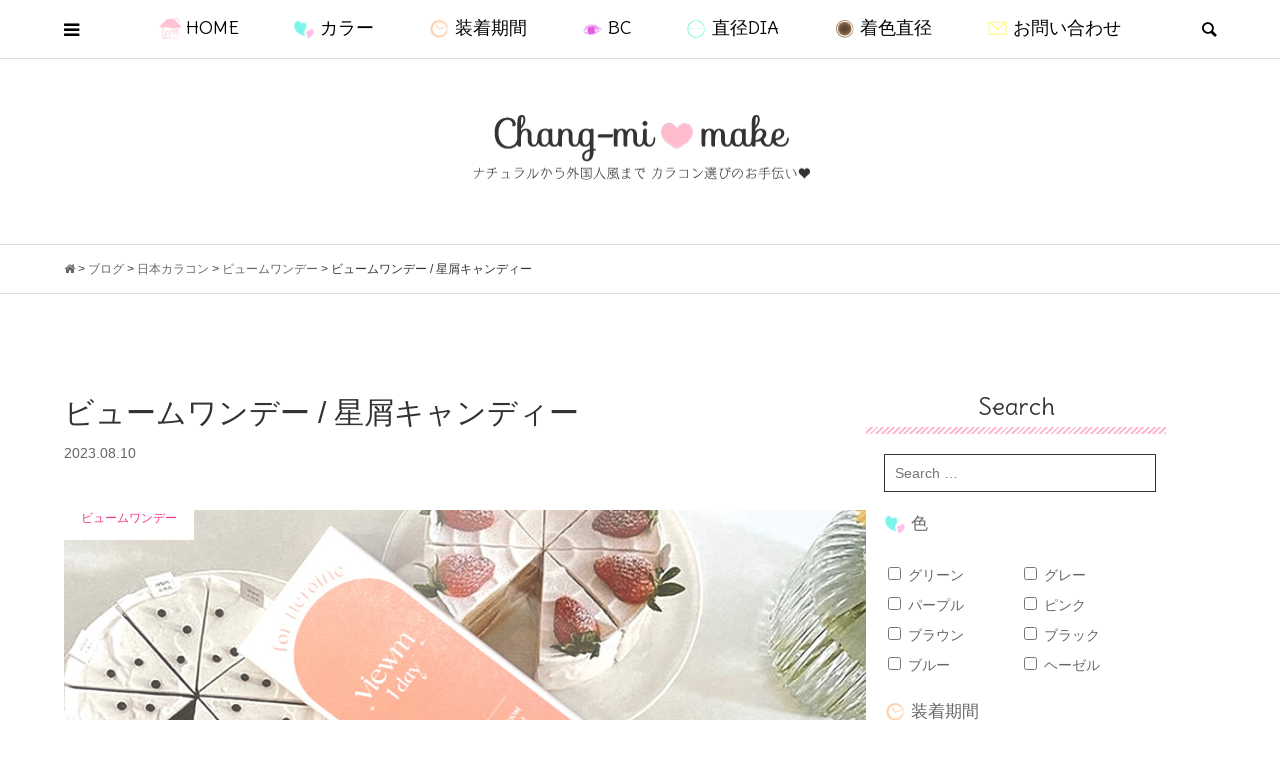

--- FILE ---
content_type: text/html; charset=UTF-8
request_url: https://changmi-make.com/repo/31564/
body_size: 40935
content:
<!DOCTYPE html>
<html dir="ltr" lang="ja" prefix="og: https://ogp.me/ns#">
<head prefix="og: http://ogp.me/ns# fb: http://ogp.me/ns/fb#">
<meta charset="UTF-8">
<meta name="description" content="ついに！！本田翼さんがプロデュース&#x2764;自然に溶け込むようなカラーと質感がどこか色っぽいカラコンに儚げちゅるんな新色が登場です&#x1f3b6;「Vieum 1day（ビュームワンデー）」自然に瞳をトーンア...">
<meta name="viewport" content="width=device-width">
<link href="https://fonts.googleapis.com/css?family=Delius" rel="stylesheet">
<link rel="stylesheet" href="https://maxcdn.bootstrapcdn.com/font-awesome/4.7.0/css/font-awesome.min.css">
<meta property="og:type" content="article">
<meta property="og:url" content="https://changmi-make.com/repo/31564/">
<meta property="og:title" content="【カラコン着画&amp;レポ】Vieum 1day（ビュームワンデー）星屑キャンディー">
<meta property="og:description" content="ついに！！本田翼さんがプロデュース&#x2764;自然に溶け込むようなカラーと質感がどこか色っぽいカラコンに儚げちゅるんな新色が登場です&#x1f3b6;「Vieum 1day（ビュームワンデー）」自然に瞳をトーンア...">
<meta property="og:site_name" content="Chang-mi♥make">
<meta property="og:image" content="https://changmi-make.com/wp-content/uploads/2023/08/TOP-1.jpg">
<meta property="og:image:secure_url" content="https://changmi-make.com/wp-content/uploads/2023/08/TOP-1.jpg"> 
<meta property="og:image:width" content="869"> 
<meta property="og:image:height" content="457">
<meta name="twitter:card" content="summary">
<meta name="twitter:site" content="@yuum__ing">
<meta name="twitter:creator" content="@yuum__ing">
<meta name="twitter:title" content="【カラコン着画&amp;レポ】Vieum 1day（ビュームワンデー）星屑キャンディー">
<meta property="twitter:description" content="ついに！！本田翼さんがプロデュース&#x2764;自然に溶け込むようなカラーと質感がどこか色っぽいカラコンに儚げちゅるんな新色が登場です&#x1f3b6;「Vieum 1day（ビュームワンデー）」自然に瞳をトーンア...">
<meta name="twitter:image:src" content="https://changmi-make.com/wp-content/uploads/2023/08/TOP-1-500x457.jpg">
<title>【カラコン着画&amp;レポ】Vieum 1day（ビュームワンデー）星屑キャンディー</title>
	<style>img:is([sizes="auto" i], [sizes^="auto," i]) { contain-intrinsic-size: 3000px 1500px }</style>
	
		<!-- All in One SEO 4.9.1.1 - aioseo.com -->
	<meta name="description" content="ついに！！本田翼さんがプロデュース❤ 自然に溶け込むようなカラーと 質感がどこか色っぽいカラコン" />
	<meta name="robots" content="max-snippet:-1, max-image-preview:large, max-video-preview:-1" />
	<meta name="author" content="changmi"/>
	<link rel="canonical" href="https://changmi-make.com/repo/31564/" />
	<meta name="generator" content="All in One SEO (AIOSEO) 4.9.1.1" />
		<meta property="og:locale" content="ja_JP" />
		<meta property="og:site_name" content="Chang-mi♥make | ナチュラルから外国人風まで❢ カラコン選びのお手伝い♥" />
		<meta property="og:type" content="article" />
		<meta property="og:title" content="【カラコン着画&amp;レポ】Vieum 1day（ビュームワンデー）星屑キャンディー" />
		<meta property="og:description" content="ついに！！本田翼さんがプロデュース❤ 自然に溶け込むようなカラーと 質感がどこか色っぽいカラコン" />
		<meta property="og:url" content="https://changmi-make.com/repo/31564/" />
		<meta property="article:tag" content="ビュームワンデー" />
		<meta property="article:tag" content="日本カラコン" />
		<meta property="article:tag" content="着画＆レポ" />
		<meta property="article:tag" content="3トーン" />
		<meta property="article:tag" content="uvカット" />
		<meta property="article:tag" content="カラコン" />
		<meta property="article:tag" content="グレー" />
		<meta property="article:tag" content="ビューム" />
		<meta property="article:tag" content="ワンデー" />
		<meta property="article:tag" content="度あり" />
		<meta property="article:tag" content="度なし" />
		<meta property="article:tag" content="本田翼" />
		<meta property="article:tag" content="色素薄い" />
		<meta property="article:tag" content="透明感" />
		<meta property="article:published_time" content="2023-08-10T00:41:09+00:00" />
		<meta property="article:modified_time" content="2023-08-10T00:41:09+00:00" />
		<meta name="twitter:card" content="summary_large_image" />
		<meta name="twitter:site" content="@yuum__ing" />
		<meta name="twitter:title" content="【カラコン着画&amp;レポ】Vieum 1day（ビュームワンデー）星屑キャンディー" />
		<meta name="twitter:description" content="ついに！！本田翼さんがプロデュース❤ 自然に溶け込むようなカラーと 質感がどこか色っぽいカラコン" />
		<meta name="twitter:creator" content="@yuum__ing" />
		<script type="application/ld+json" class="aioseo-schema">
			{"@context":"https:\/\/schema.org","@graph":[{"@type":"Article","@id":"https:\/\/changmi-make.com\/repo\/31564\/#article","name":"\u3010\u30ab\u30e9\u30b3\u30f3\u7740\u753b&\u30ec\u30dd\u3011Vieum 1day\uff08\u30d3\u30e5\u30fc\u30e0\u30ef\u30f3\u30c7\u30fc\uff09\u661f\u5c51\u30ad\u30e3\u30f3\u30c7\u30a3\u30fc","headline":"\u30d3\u30e5\u30fc\u30e0\u30ef\u30f3\u30c7\u30fc \/ \u661f\u5c51\u30ad\u30e3\u30f3\u30c7\u30a3\u30fc","author":{"@id":"https:\/\/changmi-make.com\/author\/changmi-make\/#author"},"publisher":{"@id":"https:\/\/changmi-make.com\/#person"},"image":{"@type":"ImageObject","url":"https:\/\/changmi-make.com\/wp-content\/uploads\/2023\/08\/TOP-1.jpg","width":869,"height":457},"datePublished":"2023-08-10T09:41:09+09:00","dateModified":"2023-08-10T09:41:09+09:00","inLanguage":"ja","mainEntityOfPage":{"@id":"https:\/\/changmi-make.com\/repo\/31564\/#webpage"},"isPartOf":{"@id":"https:\/\/changmi-make.com\/repo\/31564\/#webpage"},"articleSection":"\u30d3\u30e5\u30fc\u30e0\u30ef\u30f3\u30c7\u30fc, \u65e5\u672c\u30ab\u30e9\u30b3\u30f3, \u7740\u753b\uff06\u30ec\u30dd, 3\u30c8\u30fc\u30f3, UV\u30ab\u30c3\u30c8, \u30ab\u30e9\u30b3\u30f3, \u30b0\u30ec\u30fc, \u30d3\u30e5\u30fc\u30e0, \u30ef\u30f3\u30c7\u30fc, \u5ea6\u3042\u308a, \u5ea6\u306a\u3057, \u672c\u7530\u7ffc, \u8272\u7d20\u8584\u3044, \u900f\u660e\u611f, \u30b0\u30ec\u30fc, 1day, 8.7, 14.2mm, 13.3mm, changmi-make"},{"@type":"BreadcrumbList","@id":"https:\/\/changmi-make.com\/repo\/31564\/#breadcrumblist","itemListElement":[{"@type":"ListItem","@id":"https:\/\/changmi-make.com#listItem","position":1,"name":"\u30db\u30fc\u30e0","item":"https:\/\/changmi-make.com","nextItem":{"@type":"ListItem","@id":"https:\/\/changmi-make.com\/category\/japan\/#listItem","name":"\u65e5\u672c\u30ab\u30e9\u30b3\u30f3"}},{"@type":"ListItem","@id":"https:\/\/changmi-make.com\/category\/japan\/#listItem","position":2,"name":"\u65e5\u672c\u30ab\u30e9\u30b3\u30f3","item":"https:\/\/changmi-make.com\/category\/japan\/","nextItem":{"@type":"ListItem","@id":"https:\/\/changmi-make.com\/category\/japan\/viewm\/#listItem","name":"\u30d3\u30e5\u30fc\u30e0\u30ef\u30f3\u30c7\u30fc"},"previousItem":{"@type":"ListItem","@id":"https:\/\/changmi-make.com#listItem","name":"\u30db\u30fc\u30e0"}},{"@type":"ListItem","@id":"https:\/\/changmi-make.com\/category\/japan\/viewm\/#listItem","position":3,"name":"\u30d3\u30e5\u30fc\u30e0\u30ef\u30f3\u30c7\u30fc","item":"https:\/\/changmi-make.com\/category\/japan\/viewm\/","nextItem":{"@type":"ListItem","@id":"https:\/\/changmi-make.com\/repo\/31564\/#listItem","name":"\u30d3\u30e5\u30fc\u30e0\u30ef\u30f3\u30c7\u30fc \/ \u661f\u5c51\u30ad\u30e3\u30f3\u30c7\u30a3\u30fc"},"previousItem":{"@type":"ListItem","@id":"https:\/\/changmi-make.com\/category\/japan\/#listItem","name":"\u65e5\u672c\u30ab\u30e9\u30b3\u30f3"}},{"@type":"ListItem","@id":"https:\/\/changmi-make.com\/repo\/31564\/#listItem","position":4,"name":"\u30d3\u30e5\u30fc\u30e0\u30ef\u30f3\u30c7\u30fc \/ \u661f\u5c51\u30ad\u30e3\u30f3\u30c7\u30a3\u30fc","previousItem":{"@type":"ListItem","@id":"https:\/\/changmi-make.com\/category\/japan\/viewm\/#listItem","name":"\u30d3\u30e5\u30fc\u30e0\u30ef\u30f3\u30c7\u30fc"}}]},{"@type":"Person","@id":"https:\/\/changmi-make.com\/#person","name":"changmi","image":{"@type":"ImageObject","@id":"https:\/\/changmi-make.com\/repo\/31564\/#personImage","url":"https:\/\/secure.gravatar.com\/avatar\/0aae0b2bb75709967d4329f3dd05636be61413566c37f9df9f687e8524ead8fa?s=96&d=mm&r=g","width":96,"height":96,"caption":"changmi"}},{"@type":"Person","@id":"https:\/\/changmi-make.com\/author\/changmi-make\/#author","url":"https:\/\/changmi-make.com\/author\/changmi-make\/","name":"changmi","image":{"@type":"ImageObject","@id":"https:\/\/changmi-make.com\/repo\/31564\/#authorImage","url":"https:\/\/secure.gravatar.com\/avatar\/0aae0b2bb75709967d4329f3dd05636be61413566c37f9df9f687e8524ead8fa?s=96&d=mm&r=g","width":96,"height":96,"caption":"changmi"}},{"@type":"WebPage","@id":"https:\/\/changmi-make.com\/repo\/31564\/#webpage","url":"https:\/\/changmi-make.com\/repo\/31564\/","name":"\u3010\u30ab\u30e9\u30b3\u30f3\u7740\u753b&\u30ec\u30dd\u3011Vieum 1day\uff08\u30d3\u30e5\u30fc\u30e0\u30ef\u30f3\u30c7\u30fc\uff09\u661f\u5c51\u30ad\u30e3\u30f3\u30c7\u30a3\u30fc","description":"\u3064\u3044\u306b\uff01\uff01\u672c\u7530\u7ffc\u3055\u3093\u304c\u30d7\u30ed\u30c7\u30e5\u30fc\u30b9\u2764 \u81ea\u7136\u306b\u6eb6\u3051\u8fbc\u3080\u3088\u3046\u306a\u30ab\u30e9\u30fc\u3068 \u8cea\u611f\u304c\u3069\u3053\u304b\u8272\u3063\u307d\u3044\u30ab\u30e9\u30b3\u30f3","inLanguage":"ja","isPartOf":{"@id":"https:\/\/changmi-make.com\/#website"},"breadcrumb":{"@id":"https:\/\/changmi-make.com\/repo\/31564\/#breadcrumblist"},"author":{"@id":"https:\/\/changmi-make.com\/author\/changmi-make\/#author"},"creator":{"@id":"https:\/\/changmi-make.com\/author\/changmi-make\/#author"},"image":{"@type":"ImageObject","url":"https:\/\/changmi-make.com\/wp-content\/uploads\/2023\/08\/TOP-1.jpg","@id":"https:\/\/changmi-make.com\/repo\/31564\/#mainImage","width":869,"height":457},"primaryImageOfPage":{"@id":"https:\/\/changmi-make.com\/repo\/31564\/#mainImage"},"datePublished":"2023-08-10T09:41:09+09:00","dateModified":"2023-08-10T09:41:09+09:00"},{"@type":"WebSite","@id":"https:\/\/changmi-make.com\/#website","url":"https:\/\/changmi-make.com\/","name":"Chang-mi\u2665make","description":"\u30ca\u30c1\u30e5\u30e9\u30eb\u304b\u3089\u5916\u56fd\u4eba\u98a8\u307e\u3067\u2762 \u30ab\u30e9\u30b3\u30f3\u9078\u3073\u306e\u304a\u624b\u4f1d\u3044\u2665","inLanguage":"ja","publisher":{"@id":"https:\/\/changmi-make.com\/#person"}}]}
		</script>
		<!-- All in One SEO -->

<script type="text/javascript" id="wpp-js" src="https://changmi-make.com/wp-content/plugins/wordpress-popular-posts/assets/js/wpp.min.js?ver=7.3.6" data-sampling="1" data-sampling-rate="100" data-api-url="https://changmi-make.com/wp-json/wordpress-popular-posts" data-post-id="31564" data-token="661afa3b07" data-lang="0" data-debug="0"></script>
<link rel="alternate" type="application/rss+xml" title="Chang-mi♥make &raquo; ビュームワンデー / 星屑キャンディー のコメントのフィード" href="https://changmi-make.com/repo/31564/feed/" />
		<!-- This site uses the Google Analytics by ExactMetrics plugin v8.10.2 - Using Analytics tracking - https://www.exactmetrics.com/ -->
							<script src="//www.googletagmanager.com/gtag/js?id=G-60HY594N24"  data-cfasync="false" data-wpfc-render="false" type="text/javascript" async></script>
			<script data-cfasync="false" data-wpfc-render="false" type="text/javascript">
				var em_version = '8.10.2';
				var em_track_user = true;
				var em_no_track_reason = '';
								var ExactMetricsDefaultLocations = {"page_location":"https:\/\/changmi-make.com\/repo\/31564\/"};
								if ( typeof ExactMetricsPrivacyGuardFilter === 'function' ) {
					var ExactMetricsLocations = (typeof ExactMetricsExcludeQuery === 'object') ? ExactMetricsPrivacyGuardFilter( ExactMetricsExcludeQuery ) : ExactMetricsPrivacyGuardFilter( ExactMetricsDefaultLocations );
				} else {
					var ExactMetricsLocations = (typeof ExactMetricsExcludeQuery === 'object') ? ExactMetricsExcludeQuery : ExactMetricsDefaultLocations;
				}

								var disableStrs = [
										'ga-disable-G-60HY594N24',
									];

				/* Function to detect opted out users */
				function __gtagTrackerIsOptedOut() {
					for (var index = 0; index < disableStrs.length; index++) {
						if (document.cookie.indexOf(disableStrs[index] + '=true') > -1) {
							return true;
						}
					}

					return false;
				}

				/* Disable tracking if the opt-out cookie exists. */
				if (__gtagTrackerIsOptedOut()) {
					for (var index = 0; index < disableStrs.length; index++) {
						window[disableStrs[index]] = true;
					}
				}

				/* Opt-out function */
				function __gtagTrackerOptout() {
					for (var index = 0; index < disableStrs.length; index++) {
						document.cookie = disableStrs[index] + '=true; expires=Thu, 31 Dec 2099 23:59:59 UTC; path=/';
						window[disableStrs[index]] = true;
					}
				}

				if ('undefined' === typeof gaOptout) {
					function gaOptout() {
						__gtagTrackerOptout();
					}
				}
								window.dataLayer = window.dataLayer || [];

				window.ExactMetricsDualTracker = {
					helpers: {},
					trackers: {},
				};
				if (em_track_user) {
					function __gtagDataLayer() {
						dataLayer.push(arguments);
					}

					function __gtagTracker(type, name, parameters) {
						if (!parameters) {
							parameters = {};
						}

						if (parameters.send_to) {
							__gtagDataLayer.apply(null, arguments);
							return;
						}

						if (type === 'event') {
														parameters.send_to = exactmetrics_frontend.v4_id;
							var hookName = name;
							if (typeof parameters['event_category'] !== 'undefined') {
								hookName = parameters['event_category'] + ':' + name;
							}

							if (typeof ExactMetricsDualTracker.trackers[hookName] !== 'undefined') {
								ExactMetricsDualTracker.trackers[hookName](parameters);
							} else {
								__gtagDataLayer('event', name, parameters);
							}
							
						} else {
							__gtagDataLayer.apply(null, arguments);
						}
					}

					__gtagTracker('js', new Date());
					__gtagTracker('set', {
						'developer_id.dNDMyYj': true,
											});
					if ( ExactMetricsLocations.page_location ) {
						__gtagTracker('set', ExactMetricsLocations);
					}
										__gtagTracker('config', 'G-60HY594N24', {"forceSSL":"true"} );
										window.gtag = __gtagTracker;										(function () {
						/* https://developers.google.com/analytics/devguides/collection/analyticsjs/ */
						/* ga and __gaTracker compatibility shim. */
						var noopfn = function () {
							return null;
						};
						var newtracker = function () {
							return new Tracker();
						};
						var Tracker = function () {
							return null;
						};
						var p = Tracker.prototype;
						p.get = noopfn;
						p.set = noopfn;
						p.send = function () {
							var args = Array.prototype.slice.call(arguments);
							args.unshift('send');
							__gaTracker.apply(null, args);
						};
						var __gaTracker = function () {
							var len = arguments.length;
							if (len === 0) {
								return;
							}
							var f = arguments[len - 1];
							if (typeof f !== 'object' || f === null || typeof f.hitCallback !== 'function') {
								if ('send' === arguments[0]) {
									var hitConverted, hitObject = false, action;
									if ('event' === arguments[1]) {
										if ('undefined' !== typeof arguments[3]) {
											hitObject = {
												'eventAction': arguments[3],
												'eventCategory': arguments[2],
												'eventLabel': arguments[4],
												'value': arguments[5] ? arguments[5] : 1,
											}
										}
									}
									if ('pageview' === arguments[1]) {
										if ('undefined' !== typeof arguments[2]) {
											hitObject = {
												'eventAction': 'page_view',
												'page_path': arguments[2],
											}
										}
									}
									if (typeof arguments[2] === 'object') {
										hitObject = arguments[2];
									}
									if (typeof arguments[5] === 'object') {
										Object.assign(hitObject, arguments[5]);
									}
									if ('undefined' !== typeof arguments[1].hitType) {
										hitObject = arguments[1];
										if ('pageview' === hitObject.hitType) {
											hitObject.eventAction = 'page_view';
										}
									}
									if (hitObject) {
										action = 'timing' === arguments[1].hitType ? 'timing_complete' : hitObject.eventAction;
										hitConverted = mapArgs(hitObject);
										__gtagTracker('event', action, hitConverted);
									}
								}
								return;
							}

							function mapArgs(args) {
								var arg, hit = {};
								var gaMap = {
									'eventCategory': 'event_category',
									'eventAction': 'event_action',
									'eventLabel': 'event_label',
									'eventValue': 'event_value',
									'nonInteraction': 'non_interaction',
									'timingCategory': 'event_category',
									'timingVar': 'name',
									'timingValue': 'value',
									'timingLabel': 'event_label',
									'page': 'page_path',
									'location': 'page_location',
									'title': 'page_title',
									'referrer' : 'page_referrer',
								};
								for (arg in args) {
																		if (!(!args.hasOwnProperty(arg) || !gaMap.hasOwnProperty(arg))) {
										hit[gaMap[arg]] = args[arg];
									} else {
										hit[arg] = args[arg];
									}
								}
								return hit;
							}

							try {
								f.hitCallback();
							} catch (ex) {
							}
						};
						__gaTracker.create = newtracker;
						__gaTracker.getByName = newtracker;
						__gaTracker.getAll = function () {
							return [];
						};
						__gaTracker.remove = noopfn;
						__gaTracker.loaded = true;
						window['__gaTracker'] = __gaTracker;
					})();
									} else {
										console.log("");
					(function () {
						function __gtagTracker() {
							return null;
						}

						window['__gtagTracker'] = __gtagTracker;
						window['gtag'] = __gtagTracker;
					})();
									}
			</script>
							<!-- / Google Analytics by ExactMetrics -->
				<!-- This site uses the Google Analytics by MonsterInsights plugin v9.11.1 - Using Analytics tracking - https://www.monsterinsights.com/ -->
		<!-- Note: MonsterInsights is not currently configured on this site. The site owner needs to authenticate with Google Analytics in the MonsterInsights settings panel. -->
					<!-- No tracking code set -->
				<!-- / Google Analytics by MonsterInsights -->
		<link rel="preconnect" href="https://fonts.googleapis.com">
<link rel="preconnect" href="https://fonts.gstatic.com" crossorigin>
<link href="https://fonts.googleapis.com/css2?family=Noto+Sans+JP:wght@400;600" rel="stylesheet">
<link rel='stylesheet' id='wp-block-library-css' href='https://changmi-make.com/wp-includes/css/dist/block-library/style.min.css?ver=6.8.3' type='text/css' media='all' />
<style id='classic-theme-styles-inline-css' type='text/css'>
/*! This file is auto-generated */
.wp-block-button__link{color:#fff;background-color:#32373c;border-radius:9999px;box-shadow:none;text-decoration:none;padding:calc(.667em + 2px) calc(1.333em + 2px);font-size:1.125em}.wp-block-file__button{background:#32373c;color:#fff;text-decoration:none}
</style>
<link rel='stylesheet' id='aioseo/css/src/vue/standalone/blocks/table-of-contents/global.scss-css' href='https://changmi-make.com/wp-content/plugins/all-in-one-seo-pack/dist/Lite/assets/css/table-of-contents/global.e90f6d47.css?ver=4.9.1.1' type='text/css' media='all' />
<style id='global-styles-inline-css' type='text/css'>
:root{--wp--preset--aspect-ratio--square: 1;--wp--preset--aspect-ratio--4-3: 4/3;--wp--preset--aspect-ratio--3-4: 3/4;--wp--preset--aspect-ratio--3-2: 3/2;--wp--preset--aspect-ratio--2-3: 2/3;--wp--preset--aspect-ratio--16-9: 16/9;--wp--preset--aspect-ratio--9-16: 9/16;--wp--preset--color--black: #000000;--wp--preset--color--cyan-bluish-gray: #abb8c3;--wp--preset--color--white: #ffffff;--wp--preset--color--pale-pink: #f78da7;--wp--preset--color--vivid-red: #cf2e2e;--wp--preset--color--luminous-vivid-orange: #ff6900;--wp--preset--color--luminous-vivid-amber: #fcb900;--wp--preset--color--light-green-cyan: #7bdcb5;--wp--preset--color--vivid-green-cyan: #00d084;--wp--preset--color--pale-cyan-blue: #8ed1fc;--wp--preset--color--vivid-cyan-blue: #0693e3;--wp--preset--color--vivid-purple: #9b51e0;--wp--preset--gradient--vivid-cyan-blue-to-vivid-purple: linear-gradient(135deg,rgba(6,147,227,1) 0%,rgb(155,81,224) 100%);--wp--preset--gradient--light-green-cyan-to-vivid-green-cyan: linear-gradient(135deg,rgb(122,220,180) 0%,rgb(0,208,130) 100%);--wp--preset--gradient--luminous-vivid-amber-to-luminous-vivid-orange: linear-gradient(135deg,rgba(252,185,0,1) 0%,rgba(255,105,0,1) 100%);--wp--preset--gradient--luminous-vivid-orange-to-vivid-red: linear-gradient(135deg,rgba(255,105,0,1) 0%,rgb(207,46,46) 100%);--wp--preset--gradient--very-light-gray-to-cyan-bluish-gray: linear-gradient(135deg,rgb(238,238,238) 0%,rgb(169,184,195) 100%);--wp--preset--gradient--cool-to-warm-spectrum: linear-gradient(135deg,rgb(74,234,220) 0%,rgb(151,120,209) 20%,rgb(207,42,186) 40%,rgb(238,44,130) 60%,rgb(251,105,98) 80%,rgb(254,248,76) 100%);--wp--preset--gradient--blush-light-purple: linear-gradient(135deg,rgb(255,206,236) 0%,rgb(152,150,240) 100%);--wp--preset--gradient--blush-bordeaux: linear-gradient(135deg,rgb(254,205,165) 0%,rgb(254,45,45) 50%,rgb(107,0,62) 100%);--wp--preset--gradient--luminous-dusk: linear-gradient(135deg,rgb(255,203,112) 0%,rgb(199,81,192) 50%,rgb(65,88,208) 100%);--wp--preset--gradient--pale-ocean: linear-gradient(135deg,rgb(255,245,203) 0%,rgb(182,227,212) 50%,rgb(51,167,181) 100%);--wp--preset--gradient--electric-grass: linear-gradient(135deg,rgb(202,248,128) 0%,rgb(113,206,126) 100%);--wp--preset--gradient--midnight: linear-gradient(135deg,rgb(2,3,129) 0%,rgb(40,116,252) 100%);--wp--preset--font-size--small: 13px;--wp--preset--font-size--medium: 20px;--wp--preset--font-size--large: 36px;--wp--preset--font-size--x-large: 42px;--wp--preset--spacing--20: 0.44rem;--wp--preset--spacing--30: 0.67rem;--wp--preset--spacing--40: 1rem;--wp--preset--spacing--50: 1.5rem;--wp--preset--spacing--60: 2.25rem;--wp--preset--spacing--70: 3.38rem;--wp--preset--spacing--80: 5.06rem;--wp--preset--shadow--natural: 6px 6px 9px rgba(0, 0, 0, 0.2);--wp--preset--shadow--deep: 12px 12px 50px rgba(0, 0, 0, 0.4);--wp--preset--shadow--sharp: 6px 6px 0px rgba(0, 0, 0, 0.2);--wp--preset--shadow--outlined: 6px 6px 0px -3px rgba(255, 255, 255, 1), 6px 6px rgba(0, 0, 0, 1);--wp--preset--shadow--crisp: 6px 6px 0px rgba(0, 0, 0, 1);}:where(.is-layout-flex){gap: 0.5em;}:where(.is-layout-grid){gap: 0.5em;}body .is-layout-flex{display: flex;}.is-layout-flex{flex-wrap: wrap;align-items: center;}.is-layout-flex > :is(*, div){margin: 0;}body .is-layout-grid{display: grid;}.is-layout-grid > :is(*, div){margin: 0;}:where(.wp-block-columns.is-layout-flex){gap: 2em;}:where(.wp-block-columns.is-layout-grid){gap: 2em;}:where(.wp-block-post-template.is-layout-flex){gap: 1.25em;}:where(.wp-block-post-template.is-layout-grid){gap: 1.25em;}.has-black-color{color: var(--wp--preset--color--black) !important;}.has-cyan-bluish-gray-color{color: var(--wp--preset--color--cyan-bluish-gray) !important;}.has-white-color{color: var(--wp--preset--color--white) !important;}.has-pale-pink-color{color: var(--wp--preset--color--pale-pink) !important;}.has-vivid-red-color{color: var(--wp--preset--color--vivid-red) !important;}.has-luminous-vivid-orange-color{color: var(--wp--preset--color--luminous-vivid-orange) !important;}.has-luminous-vivid-amber-color{color: var(--wp--preset--color--luminous-vivid-amber) !important;}.has-light-green-cyan-color{color: var(--wp--preset--color--light-green-cyan) !important;}.has-vivid-green-cyan-color{color: var(--wp--preset--color--vivid-green-cyan) !important;}.has-pale-cyan-blue-color{color: var(--wp--preset--color--pale-cyan-blue) !important;}.has-vivid-cyan-blue-color{color: var(--wp--preset--color--vivid-cyan-blue) !important;}.has-vivid-purple-color{color: var(--wp--preset--color--vivid-purple) !important;}.has-black-background-color{background-color: var(--wp--preset--color--black) !important;}.has-cyan-bluish-gray-background-color{background-color: var(--wp--preset--color--cyan-bluish-gray) !important;}.has-white-background-color{background-color: var(--wp--preset--color--white) !important;}.has-pale-pink-background-color{background-color: var(--wp--preset--color--pale-pink) !important;}.has-vivid-red-background-color{background-color: var(--wp--preset--color--vivid-red) !important;}.has-luminous-vivid-orange-background-color{background-color: var(--wp--preset--color--luminous-vivid-orange) !important;}.has-luminous-vivid-amber-background-color{background-color: var(--wp--preset--color--luminous-vivid-amber) !important;}.has-light-green-cyan-background-color{background-color: var(--wp--preset--color--light-green-cyan) !important;}.has-vivid-green-cyan-background-color{background-color: var(--wp--preset--color--vivid-green-cyan) !important;}.has-pale-cyan-blue-background-color{background-color: var(--wp--preset--color--pale-cyan-blue) !important;}.has-vivid-cyan-blue-background-color{background-color: var(--wp--preset--color--vivid-cyan-blue) !important;}.has-vivid-purple-background-color{background-color: var(--wp--preset--color--vivid-purple) !important;}.has-black-border-color{border-color: var(--wp--preset--color--black) !important;}.has-cyan-bluish-gray-border-color{border-color: var(--wp--preset--color--cyan-bluish-gray) !important;}.has-white-border-color{border-color: var(--wp--preset--color--white) !important;}.has-pale-pink-border-color{border-color: var(--wp--preset--color--pale-pink) !important;}.has-vivid-red-border-color{border-color: var(--wp--preset--color--vivid-red) !important;}.has-luminous-vivid-orange-border-color{border-color: var(--wp--preset--color--luminous-vivid-orange) !important;}.has-luminous-vivid-amber-border-color{border-color: var(--wp--preset--color--luminous-vivid-amber) !important;}.has-light-green-cyan-border-color{border-color: var(--wp--preset--color--light-green-cyan) !important;}.has-vivid-green-cyan-border-color{border-color: var(--wp--preset--color--vivid-green-cyan) !important;}.has-pale-cyan-blue-border-color{border-color: var(--wp--preset--color--pale-cyan-blue) !important;}.has-vivid-cyan-blue-border-color{border-color: var(--wp--preset--color--vivid-cyan-blue) !important;}.has-vivid-purple-border-color{border-color: var(--wp--preset--color--vivid-purple) !important;}.has-vivid-cyan-blue-to-vivid-purple-gradient-background{background: var(--wp--preset--gradient--vivid-cyan-blue-to-vivid-purple) !important;}.has-light-green-cyan-to-vivid-green-cyan-gradient-background{background: var(--wp--preset--gradient--light-green-cyan-to-vivid-green-cyan) !important;}.has-luminous-vivid-amber-to-luminous-vivid-orange-gradient-background{background: var(--wp--preset--gradient--luminous-vivid-amber-to-luminous-vivid-orange) !important;}.has-luminous-vivid-orange-to-vivid-red-gradient-background{background: var(--wp--preset--gradient--luminous-vivid-orange-to-vivid-red) !important;}.has-very-light-gray-to-cyan-bluish-gray-gradient-background{background: var(--wp--preset--gradient--very-light-gray-to-cyan-bluish-gray) !important;}.has-cool-to-warm-spectrum-gradient-background{background: var(--wp--preset--gradient--cool-to-warm-spectrum) !important;}.has-blush-light-purple-gradient-background{background: var(--wp--preset--gradient--blush-light-purple) !important;}.has-blush-bordeaux-gradient-background{background: var(--wp--preset--gradient--blush-bordeaux) !important;}.has-luminous-dusk-gradient-background{background: var(--wp--preset--gradient--luminous-dusk) !important;}.has-pale-ocean-gradient-background{background: var(--wp--preset--gradient--pale-ocean) !important;}.has-electric-grass-gradient-background{background: var(--wp--preset--gradient--electric-grass) !important;}.has-midnight-gradient-background{background: var(--wp--preset--gradient--midnight) !important;}.has-small-font-size{font-size: var(--wp--preset--font-size--small) !important;}.has-medium-font-size{font-size: var(--wp--preset--font-size--medium) !important;}.has-large-font-size{font-size: var(--wp--preset--font-size--large) !important;}.has-x-large-font-size{font-size: var(--wp--preset--font-size--x-large) !important;}
:where(.wp-block-post-template.is-layout-flex){gap: 1.25em;}:where(.wp-block-post-template.is-layout-grid){gap: 1.25em;}
:where(.wp-block-columns.is-layout-flex){gap: 2em;}:where(.wp-block-columns.is-layout-grid){gap: 2em;}
:root :where(.wp-block-pullquote){font-size: 1.5em;line-height: 1.6;}
</style>
<link rel='stylesheet' id='contact-form-7-css' href='https://changmi-make.com/wp-content/plugins/contact-form-7/includes/css/styles.css?ver=6.1.3' type='text/css' media='all' />
<link rel='stylesheet' id='searchandfilter-css' href='https://changmi-make.com/wp-content/plugins/search-filter/style.css?ver=1' type='text/css' media='all' />
<link rel='stylesheet' id='toc-screen-css' href='https://changmi-make.com/wp-content/plugins/table-of-contents-plus/screen.min.css?ver=2411.1' type='text/css' media='all' />
<link rel='stylesheet' id='wordpress-popular-posts-css-css' href='https://changmi-make.com/wp-content/plugins/wordpress-popular-posts/assets/css/wpp.css?ver=7.3.6' type='text/css' media='all' />
<link rel='stylesheet' id='chld_thm_cfg_parent-css' href='https://changmi-make.com/wp-content/themes/bloom_tcd053/style.css?ver=6.8.3' type='text/css' media='all' />
<link rel='stylesheet' id='bloom-style-css' href='https://changmi-make.com/wp-content/themes/bloom_tcd053-child/style.css?ver=2.1.1' type='text/css' media='all' />
<link rel='stylesheet' id='design-plus-css' href='https://changmi-make.com/wp-content/themes/bloom_tcd053/css/design-plus.css?ver=2.1.1' type='text/css' media='all' />
<link rel='stylesheet' id='bloom-slick-css' href='https://changmi-make.com/wp-content/themes/bloom_tcd053/css/slick.min.css?ver=6.8.3' type='text/css' media='all' />
<link rel='stylesheet' id='bloom-responsive-css' href='https://changmi-make.com/wp-content/themes/bloom_tcd053/responsive.css?ver=2.1.1' type='text/css' media='all' />
<link rel='stylesheet' id='sns-button-css' href='https://changmi-make.com/wp-content/themes/bloom_tcd053/css/sns-botton.css?ver=2.1.1' type='text/css' media='all' />
<style>:root {
  --tcd-font-type1: Arial,"Hiragino Sans","Yu Gothic Medium","Meiryo",sans-serif;
  --tcd-font-type2: "Times New Roman",Times,"Yu Mincho","游明朝","游明朝体","Hiragino Mincho Pro",serif;
  --tcd-font-type3: Palatino,"Yu Kyokasho","游教科書体","UD デジタル 教科書体 N","游明朝","游明朝体","Hiragino Mincho Pro","Meiryo",serif;
  --tcd-font-type-logo: "Noto Sans JP",sans-serif;
}</style>
<script type="text/javascript" src="https://changmi-make.com/wp-content/plugins/google-analytics-dashboard-for-wp/assets/js/frontend-gtag.min.js?ver=8.10.2" id="exactmetrics-frontend-script-js" async="async" data-wp-strategy="async"></script>
<script data-cfasync="false" data-wpfc-render="false" type="text/javascript" id='exactmetrics-frontend-script-js-extra'>/* <![CDATA[ */
var exactmetrics_frontend = {"js_events_tracking":"true","download_extensions":"zip,mp3,mpeg,pdf,docx,pptx,xlsx,rar","inbound_paths":"[{\"path\":\"\\\/go\\\/\",\"label\":\"affiliate\"},{\"path\":\"\\\/recommend\\\/\",\"label\":\"affiliate\"}]","home_url":"https:\/\/changmi-make.com","hash_tracking":"false","v4_id":"G-60HY594N24"};/* ]]> */
</script>
<script type="text/javascript" src="https://changmi-make.com/wp-includes/js/jquery/jquery.min.js?ver=3.7.1" id="jquery-core-js"></script>
<script type="text/javascript" src="https://changmi-make.com/wp-includes/js/jquery/jquery-migrate.min.js?ver=3.4.1" id="jquery-migrate-js"></script>
<script type="text/javascript" id="links_ajax-js-extra">
/* <![CDATA[ */
var ajaxloadpostajax = {"ajaxurl":"https:\/\/changmi-make.com\/wp-admin\/admin-ajax.php"};
/* ]]> */
</script>
<script type="text/javascript" src="https://changmi-make.com/wp-content/plugins/simple-link-library/js/links_ajax.js?ver=6.8.3" id="links_ajax-js"></script>
<link rel="https://api.w.org/" href="https://changmi-make.com/wp-json/" /><link rel="alternate" title="JSON" type="application/json" href="https://changmi-make.com/wp-json/wp/v2/posts/31564" /><link rel="EditURI" type="application/rsd+xml" title="RSD" href="https://changmi-make.com/xmlrpc.php?rsd" />
<meta name="generator" content="WordPress 6.8.3" />
<link rel='shortlink' href='https://changmi-make.com/?p=31564' />
<link rel="alternate" title="oEmbed (JSON)" type="application/json+oembed" href="https://changmi-make.com/wp-json/oembed/1.0/embed?url=https%3A%2F%2Fchangmi-make.com%2Frepo%2F31564%2F" />
<link rel="alternate" title="oEmbed (XML)" type="text/xml+oembed" href="https://changmi-make.com/wp-json/oembed/1.0/embed?url=https%3A%2F%2Fchangmi-make.com%2Frepo%2F31564%2F&#038;format=xml" />

		<!-- GA Google Analytics @ https://m0n.co/ga -->
		<script async src="https://www.googletagmanager.com/gtag/js?id=G-C0WGVHLFKK"></script>
		<script>
			window.dataLayer = window.dataLayer || [];
			function gtag(){dataLayer.push(arguments);}
			gtag('js', new Date());
			gtag('config', 'G-C0WGVHLFKK');
		</script>

	            <style id="wpp-loading-animation-styles">@-webkit-keyframes bgslide{from{background-position-x:0}to{background-position-x:-200%}}@keyframes bgslide{from{background-position-x:0}to{background-position-x:-200%}}.wpp-widget-block-placeholder,.wpp-shortcode-placeholder{margin:0 auto;width:60px;height:3px;background:#dd3737;background:linear-gradient(90deg,#dd3737 0%,#571313 10%,#dd3737 100%);background-size:200% auto;border-radius:3px;-webkit-animation:bgslide 1s infinite linear;animation:bgslide 1s infinite linear}</style>
            <style>
.c-comment__form-submit:hover, c-comment__password-protected, .p-pagetop a, .slick-dots li.slick-active button, .slick-dots li:hover button { background-color: #ffbccd; }
.p-entry__pickup, .p-entry__related, .p-widget__title,.widget_block .wp-block-heading, .slick-dots li.slick-active button, .slick-dots li:hover button { border-color: #ffbccd; }
.p-index-tab__item.is-active, .p-index-tab__item:hover { border-bottom-color: #ffbccd; }
.c-comment__tab-item.is-active a, .c-comment__tab-item a:hover, .c-comment__tab-item.is-active p { background-color: rgba(255, 188, 205, 0.7); }
.c-comment__tab-item.is-active a:after, .c-comment__tab-item.is-active p:after { border-top-color: rgba(255, 188, 205, 0.7); }
.p-article__meta, .p-blog-list__item-excerpt, .p-ranking-list__item-excerpt, .p-author__views, .p-page-links a, .p-page-links .p-page-links__title, .p-pager__item span { color: #60d4af; }
.p-page-links > span, .p-page-links a:hover, .p-entry__next-page__link { background-color: #60d4af; }
.p-page-links > span, .p-page-links a { border-color: #60d4af; }

a:hover, a:hover .p-article__title, .p-global-nav > li:hover > a, .p-global-nav > li.current-menu-item > a, .p-global-nav > li.is-active > a, .p-breadcrumb a:hover, .p-widget-categories .has-children .toggle-children:hover::before, .p-footer-widget-area .p-siteinfo .p-social-nav li a:hover, .p-footer-widget-area__default .p-siteinfo .p-social-nav li a:hover { color: #53dcbb; }
.p-global-nav .sub-menu a:hover, .p-global-nav .sub-menu .current-menu-item > a, .p-megamenu a.p-megamenu__hover:hover, .p-entry__next-page__link:hover, .c-pw__btn:hover { background: #53dcbb; }
.p-entry__date, .p-entry__body, .p-author__desc, .p-breadcrumb, .p-breadcrumb a { color: #666666; }
.p-entry__body a, .custom-html-widget a { color: #53dcbb; }
.p-entry__body a:hover, .custom-html-widget a:hover { color: #53dcbb; }
.p-float-native-ad-label { background: #60d4af; color: #ffffff; font-size: 11px; }
.p-category-item--1, .cat-item-1> a, .cat-item-1 .toggle-children { color: #ffbc61; }
.p-category-item--2, .cat-item-2> a, .cat-item-2 .toggle-children { color: #f99ac7; }
.p-category-item--3, .cat-item-3> a, .cat-item-3 .toggle-children { color: #4bf49a; }
.p-category-item--373, .cat-item-373> a, .cat-item-373 .toggle-children { color: #f43889; }
.p-category-item--377, .cat-item-377> a, .cat-item-377 .toggle-children { color: #13db92; }
.p-category-item--378, .cat-item-378> a, .cat-item-378 .toggle-children { color: #f43889; }
.p-category-item--379, .cat-item-379> a, .cat-item-379 .toggle-children { color: #f43889; }
.p-category-item--381, .cat-item-381> a, .cat-item-381 .toggle-children { color: #f43889; }
.p-category-item--382, .cat-item-382> a, .cat-item-382 .toggle-children { color: #13db92; }
.p-category-item--383, .cat-item-383> a, .cat-item-383 .toggle-children { color: #13db92; }
.p-category-item--384, .cat-item-384> a, .cat-item-384 .toggle-children { color: #13db92; }
.p-category-item--385, .cat-item-385> a, .cat-item-385 .toggle-children { color: #f43889; }
.p-category-item--386, .cat-item-386> a, .cat-item-386 .toggle-children { color: #f43889; }
.p-category-item--389, .cat-item-389> a, .cat-item-389 .toggle-children { color: #f43889; }
.p-category-item--394, .cat-item-394> a, .cat-item-394 .toggle-children { color: #f43889; }
.p-category-item--395, .cat-item-395> a, .cat-item-395 .toggle-children { color: #f43889; }
.p-category-item--396, .cat-item-396> a, .cat-item-396 .toggle-children { color: #f43889; }
.p-category-item--397, .cat-item-397> a, .cat-item-397 .toggle-children { color: #f43889; }
.p-category-item--398, .cat-item-398> a, .cat-item-398 .toggle-children { color: #f43889; }
.p-category-item--399, .cat-item-399> a, .cat-item-399 .toggle-children { color: #f43889; }
.p-category-item--400, .cat-item-400> a, .cat-item-400 .toggle-children { color: #f43889; }
.p-category-item--401, .cat-item-401> a, .cat-item-401 .toggle-children { color: #f43889; }
.p-category-item--402, .cat-item-402> a, .cat-item-402 .toggle-children { color: #f43889; }
.p-category-item--403, .cat-item-403> a, .cat-item-403 .toggle-children { color: #f43889; }
.p-category-item--404, .cat-item-404> a, .cat-item-404 .toggle-children { color: #f43889; }
.p-category-item--405, .cat-item-405> a, .cat-item-405 .toggle-children { color: #f43889; }
.p-category-item--406, .cat-item-406> a, .cat-item-406 .toggle-children { color: #f43889; }
.p-category-item--407, .cat-item-407> a, .cat-item-407 .toggle-children { color: #f43889; }
.p-category-item--408, .cat-item-408> a, .cat-item-408 .toggle-children { color: #f43889; }
.p-category-item--409, .cat-item-409> a, .cat-item-409 .toggle-children { color: #f43889; }
.p-category-item--410, .cat-item-410> a, .cat-item-410 .toggle-children { color: #f43889; }
.p-category-item--411, .cat-item-411> a, .cat-item-411 .toggle-children { color: #f43889; }
.p-category-item--412, .cat-item-412> a, .cat-item-412 .toggle-children { color: #f43889; }
.p-category-item--413, .cat-item-413> a, .cat-item-413 .toggle-children { color: #f43889; }
.p-category-item--414, .cat-item-414> a, .cat-item-414 .toggle-children { color: #f43889; }
.p-category-item--415, .cat-item-415> a, .cat-item-415 .toggle-children { color: #f43889; }
.p-category-item--416, .cat-item-416> a, .cat-item-416 .toggle-children { color: #f43889; }
.p-category-item--417, .cat-item-417> a, .cat-item-417 .toggle-children { color: #f43889; }
.p-category-item--418, .cat-item-418> a, .cat-item-418 .toggle-children { color: #f43889; }
.p-category-item--419, .cat-item-419> a, .cat-item-419 .toggle-children { color: #f43889; }
.p-category-item--420, .cat-item-420> a, .cat-item-420 .toggle-children { color: #f43889; }
.p-category-item--421, .cat-item-421> a, .cat-item-421 .toggle-children { color: #f43889; }
.p-category-item--422, .cat-item-422> a, .cat-item-422 .toggle-children { color: #f43889; }
.p-category-item--423, .cat-item-423> a, .cat-item-423 .toggle-children { color: #f43889; }
.p-category-item--424, .cat-item-424> a, .cat-item-424 .toggle-children { color: #f43889; }
.p-category-item--425, .cat-item-425> a, .cat-item-425 .toggle-children { color: #f43889; }
.p-category-item--426, .cat-item-426> a, .cat-item-426 .toggle-children { color: #f43889; }
.p-category-item--427, .cat-item-427> a, .cat-item-427 .toggle-children { color: #f43889; }
.p-category-item--428, .cat-item-428> a, .cat-item-428 .toggle-children { color: #f43889; }
.p-category-item--429, .cat-item-429> a, .cat-item-429 .toggle-children { color: #f43889; }
.p-category-item--430, .cat-item-430> a, .cat-item-430 .toggle-children { color: #f43889; }
.p-category-item--431, .cat-item-431> a, .cat-item-431 .toggle-children { color: #f43889; }
.p-category-item--432, .cat-item-432> a, .cat-item-432 .toggle-children { color: #f43889; }
.p-category-item--433, .cat-item-433> a, .cat-item-433 .toggle-children { color: #f43889; }
.p-category-item--434, .cat-item-434> a, .cat-item-434 .toggle-children { color: #f43889; }
.p-category-item--435, .cat-item-435> a, .cat-item-435 .toggle-children { color: #f43889; }
.p-category-item--436, .cat-item-436> a, .cat-item-436 .toggle-children { color: #f43889; }
.p-category-item--437, .cat-item-437> a, .cat-item-437 .toggle-children { color: #f43889; }
.p-category-item--438, .cat-item-438> a, .cat-item-438 .toggle-children { color: #f43889; }
.p-category-item--451, .cat-item-451> a, .cat-item-451 .toggle-children { color: #f43889; }
.p-category-item--452, .cat-item-452> a, .cat-item-452 .toggle-children { color: #f43889; }
.p-category-item--453, .cat-item-453> a, .cat-item-453 .toggle-children { color: #f43889; }
.p-category-item--454, .cat-item-454> a, .cat-item-454 .toggle-children { color: #f43889; }
.p-category-item--455, .cat-item-455> a, .cat-item-455 .toggle-children { color: #f43889; }
.p-category-item--456, .cat-item-456> a, .cat-item-456 .toggle-children { color: #f43889; }
.p-category-item--457, .cat-item-457> a, .cat-item-457 .toggle-children { color: #f43889; }
.p-category-item--458, .cat-item-458> a, .cat-item-458 .toggle-children { color: #f43889; }
.p-category-item--459, .cat-item-459> a, .cat-item-459 .toggle-children { color: #f43889; }
.p-category-item--460, .cat-item-460> a, .cat-item-460 .toggle-children { color: #f43889; }
.p-category-item--461, .cat-item-461> a, .cat-item-461 .toggle-children { color: #f43889; }
.p-category-item--462, .cat-item-462> a, .cat-item-462 .toggle-children { color: #f43889; }
.p-category-item--463, .cat-item-463> a, .cat-item-463 .toggle-children { color: #f43889; }
.p-category-item--464, .cat-item-464> a, .cat-item-464 .toggle-children { color: #f43889; }
.p-category-item--465, .cat-item-465> a, .cat-item-465 .toggle-children { color: #f43889; }
.p-category-item--466, .cat-item-466> a, .cat-item-466 .toggle-children { color: #f43889; }
.p-category-item--467, .cat-item-467> a, .cat-item-467 .toggle-children { color: #f43889; }
.p-category-item--468, .cat-item-468> a, .cat-item-468 .toggle-children { color: #f43889; }
.p-category-item--469, .cat-item-469> a, .cat-item-469 .toggle-children { color: #f43889; }
.p-category-item--470, .cat-item-470> a, .cat-item-470 .toggle-children { color: #f43889; }
.p-category-item--471, .cat-item-471> a, .cat-item-471 .toggle-children { color: #f43889; }
.p-category-item--472, .cat-item-472> a, .cat-item-472 .toggle-children { color: #f43889; }
.p-category-item--473, .cat-item-473> a, .cat-item-473 .toggle-children { color: #f43889; }
.p-category-item--474, .cat-item-474> a, .cat-item-474 .toggle-children { color: #f43889; }
.p-category-item--475, .cat-item-475> a, .cat-item-475 .toggle-children { color: #f43889; }
.p-category-item--476, .cat-item-476> a, .cat-item-476 .toggle-children { color: #f43889; }
.p-category-item--477, .cat-item-477> a, .cat-item-477 .toggle-children { color: #f43889; }
.p-category-item--478, .cat-item-478> a, .cat-item-478 .toggle-children { color: #f43889; }
.p-category-item--479, .cat-item-479> a, .cat-item-479 .toggle-children { color: #f43889; }
.p-category-item--480, .cat-item-480> a, .cat-item-480 .toggle-children { color: #f43889; }
.p-category-item--481, .cat-item-481> a, .cat-item-481 .toggle-children { color: #f43889; }
.p-category-item--482, .cat-item-482> a, .cat-item-482 .toggle-children { color: #f43889; }
.p-category-item--483, .cat-item-483> a, .cat-item-483 .toggle-children { color: #f43889; }
.p-category-item--484, .cat-item-484> a, .cat-item-484 .toggle-children { color: #f43889; }
.p-category-item--485, .cat-item-485> a, .cat-item-485 .toggle-children { color: #f43889; }
.p-category-item--486, .cat-item-486> a, .cat-item-486 .toggle-children { color: #f43889; }
.p-category-item--487, .cat-item-487> a, .cat-item-487 .toggle-children { color: #f43889; }
.p-category-item--488, .cat-item-488> a, .cat-item-488 .toggle-children { color: #f43889; }
.p-category-item--489, .cat-item-489> a, .cat-item-489 .toggle-children { color: #f43889; }
.p-category-item--490, .cat-item-490> a, .cat-item-490 .toggle-children { color: #f43889; }
.p-category-item--491, .cat-item-491> a, .cat-item-491 .toggle-children { color: #f43889; }
.p-category-item--492, .cat-item-492> a, .cat-item-492 .toggle-children { color: #13db92; }
.p-category-item--496, .cat-item-496> a, .cat-item-496 .toggle-children { color: #f43889; }
.p-category-item--499, .cat-item-499> a, .cat-item-499 .toggle-children { color: #f43889; }
.p-category-item--502, .cat-item-502> a, .cat-item-502 .toggle-children { color: #f43889; }
.p-category-item--504, .cat-item-504> a, .cat-item-504 .toggle-children { color: #f43889; }
.p-category-item--507, .cat-item-507> a, .cat-item-507 .toggle-children { color: #f43889; }
.p-category-item--511, .cat-item-511> a, .cat-item-511 .toggle-children { color: #f43889; }
.p-category-item--512, .cat-item-512> a, .cat-item-512 .toggle-children { color: #f43889; }
.p-category-item--518, .cat-item-518> a, .cat-item-518 .toggle-children { color: #f43889; }
.p-category-item--519, .cat-item-519> a, .cat-item-519 .toggle-children { color: #f43889; }
.p-category-item--526, .cat-item-526> a, .cat-item-526 .toggle-children { color: #f43889; }
.p-category-item--527, .cat-item-527> a, .cat-item-527 .toggle-children { color: #f43889; }
.p-category-item--530, .cat-item-530> a, .cat-item-530 .toggle-children { color: #f43889; }
.p-category-item--534, .cat-item-534> a, .cat-item-534 .toggle-children { color: #f43889; }
.p-category-item--536, .cat-item-536> a, .cat-item-536 .toggle-children { color: #f43889; }
.p-category-item--540, .cat-item-540> a, .cat-item-540 .toggle-children { color: #f43889; }
.p-category-item--549, .cat-item-549> a, .cat-item-549 .toggle-children { color: #f43889; }
.p-category-item--554, .cat-item-554> a, .cat-item-554 .toggle-children { color: #f43889; }
.p-category-item--558, .cat-item-558> a, .cat-item-558 .toggle-children { color: #f43889; }
.p-category-item--562, .cat-item-562> a, .cat-item-562 .toggle-children { color: #f43889; }
.p-category-item--565, .cat-item-565> a, .cat-item-565 .toggle-children { color: #f43889; }
.p-category-item--570, .cat-item-570> a, .cat-item-570 .toggle-children { color: #f43889; }
.p-category-item--576, .cat-item-576> a, .cat-item-576 .toggle-children { color: #f43889; }
.p-category-item--591, .cat-item-591> a, .cat-item-591 .toggle-children { color: #f43889; }
.p-category-item--594, .cat-item-594> a, .cat-item-594 .toggle-children { color: #f43889; }
.p-category-item--598, .cat-item-598> a, .cat-item-598 .toggle-children { color: #13db92; }
.p-category-item--611, .cat-item-611> a, .cat-item-611 .toggle-children { color: #f43889; }
.p-category-item--613, .cat-item-613> a, .cat-item-613 .toggle-children { color: #f43889; }
.p-category-item--618, .cat-item-618> a, .cat-item-618 .toggle-children { color: #f43889; }
.p-category-item--625, .cat-item-625> a, .cat-item-625 .toggle-children { color: #f43889; }
.p-category-item--629, .cat-item-629> a, .cat-item-629 .toggle-children { color: #f43889; }
.p-category-item--638, .cat-item-638> a, .cat-item-638 .toggle-children { color: #f43889; }
.p-category-item--645, .cat-item-645> a, .cat-item-645 .toggle-children { color: #f43889; }
.p-category-item--647, .cat-item-647> a, .cat-item-647 .toggle-children { color: #f43889; }
.p-category-item--651, .cat-item-651> a, .cat-item-651 .toggle-children { color: #f43889; }
.p-category-item--654, .cat-item-654> a, .cat-item-654 .toggle-children { color: #f43889; }
.p-category-item--662, .cat-item-662> a, .cat-item-662 .toggle-children { color: #f43889; }
.p-category-item--663, .cat-item-663> a, .cat-item-663 .toggle-children { color: #f43889; }
.p-category-item--666, .cat-item-666> a, .cat-item-666 .toggle-children { color: #f43889; }
.p-category-item--668, .cat-item-668> a, .cat-item-668 .toggle-children { color: #13db92; }
.p-category-item--672, .cat-item-672> a, .cat-item-672 .toggle-children { color: #f43889; }
.p-category-item--676, .cat-item-676> a, .cat-item-676 .toggle-children { color: #f43889; }
.p-category-item--683, .cat-item-683> a, .cat-item-683 .toggle-children { color: #f43889; }
.p-category-item--686, .cat-item-686> a, .cat-item-686 .toggle-children { color: #f43889; }
.p-category-item--690, .cat-item-690> a, .cat-item-690 .toggle-children { color: #f43889; }
.p-category-item--694, .cat-item-694> a, .cat-item-694 .toggle-children { color: #f43889; }
.p-category-item--696, .cat-item-696> a, .cat-item-696 .toggle-children { color: #f43889; }
.p-category-item--699, .cat-item-699> a, .cat-item-699 .toggle-children { color: #f43889; }
.p-category-item--702, .cat-item-702> a, .cat-item-702 .toggle-children { color: #f43889; }
.p-category-item--709, .cat-item-709> a, .cat-item-709 .toggle-children { color: #f43889; }
.p-category-item--712, .cat-item-712> a, .cat-item-712 .toggle-children { color: #f43889; }
.p-category-item--718, .cat-item-718> a, .cat-item-718 .toggle-children { color: #f43889; }
.p-category-item--723, .cat-item-723> a, .cat-item-723 .toggle-children { color: #f43889; }
.p-category-item--726, .cat-item-726> a, .cat-item-726 .toggle-children { color: #f43889; }
.p-category-item--729, .cat-item-729> a, .cat-item-729 .toggle-children { color: #f43889; }
.p-category-item--731, .cat-item-731> a, .cat-item-731 .toggle-children { color: #13db92; }
.p-category-item--733, .cat-item-733> a, .cat-item-733 .toggle-children { color: #f43889; }
.p-category-item--736, .cat-item-736> a, .cat-item-736 .toggle-children { color: #f43889; }
.p-category-item--738, .cat-item-738> a, .cat-item-738 .toggle-children { color: #13db92; }
.p-category-item--741, .cat-item-741> a, .cat-item-741 .toggle-children { color: #f43889; }
.p-category-item--750, .cat-item-750> a, .cat-item-750 .toggle-children { color: #f43889; }
.p-category-item--757, .cat-item-757> a, .cat-item-757 .toggle-children { color: #f43889; }
.p-category-item--760, .cat-item-760> a, .cat-item-760 .toggle-children { color: #f43889; }
.p-category-item--761, .cat-item-761> a, .cat-item-761 .toggle-children { color: #f43889; }
.p-category-item--769, .cat-item-769> a, .cat-item-769 .toggle-children { color: #f43889; }
.p-category-item--773, .cat-item-773> a, .cat-item-773 .toggle-children { color: #f43889; }
.p-category-item--774, .cat-item-774> a, .cat-item-774 .toggle-children { color: #13db92; }
.p-category-item--778, .cat-item-778> a, .cat-item-778 .toggle-children { color: #f43889; }
.p-category-item--783, .cat-item-783> a, .cat-item-783 .toggle-children { color: #f43889; }
.p-category-item--788, .cat-item-788> a, .cat-item-788 .toggle-children { color: #f43889; }
.p-category-item--791, .cat-item-791> a, .cat-item-791 .toggle-children { color: #f43889; }
.p-category-item--794, .cat-item-794> a, .cat-item-794 .toggle-children { color: #f43889; }
.p-category-item--795, .cat-item-795> a, .cat-item-795 .toggle-children { color: #f43889; }
.p-category-item--797, .cat-item-797> a, .cat-item-797 .toggle-children { color: #f43889; }
.p-category-item--805, .cat-item-805> a, .cat-item-805 .toggle-children { color: #f43889; }
.p-category-item--808, .cat-item-808> a, .cat-item-808 .toggle-children { color: #f43889; }
.p-category-item--810, .cat-item-810> a, .cat-item-810 .toggle-children { color: #f43889; }
.p-category-item--812, .cat-item-812> a, .cat-item-812 .toggle-children { color: #f43889; }
.p-category-item--816, .cat-item-816> a, .cat-item-816 .toggle-children { color: #f43889; }
.p-category-item--819, .cat-item-819> a, .cat-item-819 .toggle-children { color: #f43889; }
.p-category-item--822, .cat-item-822> a, .cat-item-822 .toggle-children { color: #f43889; }
.p-category-item--831, .cat-item-831> a, .cat-item-831 .toggle-children { color: #f43889; }
.p-category-item--834, .cat-item-834> a, .cat-item-834 .toggle-children { color: #f43889; }
.p-category-item--835, .cat-item-835> a, .cat-item-835 .toggle-children { color: #f43889; }
.p-category-item--842, .cat-item-842> a, .cat-item-842 .toggle-children { color: #f43889; }
.p-category-item--847, .cat-item-847> a, .cat-item-847 .toggle-children { color: #f43889; }
.p-category-item--850, .cat-item-850> a, .cat-item-850 .toggle-children { color: #f43889; }
.p-category-item--853, .cat-item-853> a, .cat-item-853 .toggle-children { color: #f43889; }
.p-category-item--857, .cat-item-857> a, .cat-item-857 .toggle-children { color: #f43889; }
.p-category-item--860, .cat-item-860> a, .cat-item-860 .toggle-children { color: #f43889; }
.p-category-item--863, .cat-item-863> a, .cat-item-863 .toggle-children { color: #f43889; }
.p-category-item--866, .cat-item-866> a, .cat-item-866 .toggle-children { color: #f43889; }
.p-category-item--871, .cat-item-871> a, .cat-item-871 .toggle-children { color: #f43889; }
.p-category-item--873, .cat-item-873> a, .cat-item-873 .toggle-children { color: #f43889; }
.p-category-item--876, .cat-item-876> a, .cat-item-876 .toggle-children { color: #13db92; }
.p-category-item--880, .cat-item-880> a, .cat-item-880 .toggle-children { color: #f43889; }
.p-category-item--883, .cat-item-883> a, .cat-item-883 .toggle-children { color: #f43889; }
.p-category-item--892, .cat-item-892> a, .cat-item-892 .toggle-children { color: #f43889; }
.p-category-item--895, .cat-item-895> a, .cat-item-895 .toggle-children { color: #f43889; }
.p-category-item--896, .cat-item-896> a, .cat-item-896 .toggle-children { color: #f43889; }
.p-category-item--899, .cat-item-899> a, .cat-item-899 .toggle-children { color: #f43889; }
.p-category-item--904, .cat-item-904> a, .cat-item-904 .toggle-children { color: #f43889; }
.p-category-item--908, .cat-item-908> a, .cat-item-908 .toggle-children { color: #f43889; }
.p-category-item--911, .cat-item-911> a, .cat-item-911 .toggle-children { color: #f43889; }
.p-category-item--914, .cat-item-914> a, .cat-item-914 .toggle-children { color: #f43889; }
.p-category-item--917, .cat-item-917> a, .cat-item-917 .toggle-children { color: #f43889; }
.p-category-item--923, .cat-item-923> a, .cat-item-923 .toggle-children { color: #f43889; }
.p-category-item--929, .cat-item-929> a, .cat-item-929 .toggle-children { color: #f43889; }
.p-category-item--933, .cat-item-933> a, .cat-item-933 .toggle-children { color: #f43889; }
.p-category-item--937, .cat-item-937> a, .cat-item-937 .toggle-children { color: #f43889; }
.p-category-item--939, .cat-item-939> a, .cat-item-939 .toggle-children { color: #f43889; }
.p-category-item--947, .cat-item-947> a, .cat-item-947 .toggle-children { color: #f43889; }
.p-category-item--952, .cat-item-952> a, .cat-item-952 .toggle-children { color: #f43889; }
.p-category-item--955, .cat-item-955> a, .cat-item-955 .toggle-children { color: #f43889; }
.p-category-item--960, .cat-item-960> a, .cat-item-960 .toggle-children { color: #f43889; }
.p-category-item--972, .cat-item-972> a, .cat-item-972 .toggle-children { color: #f43889; }
.p-category-item--979, .cat-item-979> a, .cat-item-979 .toggle-children { color: #f43889; }
.p-category-item--982, .cat-item-982> a, .cat-item-982 .toggle-children { color: #f43889; }
.p-category-item--987, .cat-item-987> a, .cat-item-987 .toggle-children { color: #f43889; }
.p-category-item--990, .cat-item-990> a, .cat-item-990 .toggle-children { color: #f43889; }
.p-category-item--993, .cat-item-993> a, .cat-item-993 .toggle-children { color: #f43889; }
.p-category-item--998, .cat-item-998> a, .cat-item-998 .toggle-children { color: #f43889; }
.p-category-item--1009, .cat-item-1009> a, .cat-item-1009 .toggle-children { color: #f43889; }
.p-category-item--1018, .cat-item-1018> a, .cat-item-1018 .toggle-children { color: #f43889; }
.p-category-item--1023, .cat-item-1023> a, .cat-item-1023 .toggle-children { color: #f43889; }
.p-category-item--1027, .cat-item-1027> a, .cat-item-1027 .toggle-children { color: #f43889; }
.p-category-item--1032, .cat-item-1032> a, .cat-item-1032 .toggle-children { color: #f43889; }
.p-category-item--1041, .cat-item-1041> a, .cat-item-1041 .toggle-children { color: #f43889; }
.p-category-item--1047, .cat-item-1047> a, .cat-item-1047 .toggle-children { color: #f43889; }
.p-category-item--1051, .cat-item-1051> a, .cat-item-1051 .toggle-children { color: #f43889; }
.p-category-item--1055, .cat-item-1055> a, .cat-item-1055 .toggle-children { color: #f43889; }
.p-category-item--1057, .cat-item-1057> a, .cat-item-1057 .toggle-children { color: #f43889; }
.p-category-item--1058, .cat-item-1058> a, .cat-item-1058 .toggle-children { color: #f43889; }
.p-category-item--1063, .cat-item-1063> a, .cat-item-1063 .toggle-children { color: #f43889; }
.p-category-item--1067, .cat-item-1067> a, .cat-item-1067 .toggle-children { color: #f43889; }
.p-category-item--1069, .cat-item-1069> a, .cat-item-1069 .toggle-children { color: #f43889; }
.p-category-item--1074, .cat-item-1074> a, .cat-item-1074 .toggle-children { color: #000000; }
.p-category-item--1078, .cat-item-1078> a, .cat-item-1078 .toggle-children { color: #f43889; }
.p-category-item--1082, .cat-item-1082> a, .cat-item-1082 .toggle-children { color: #f43889; }
.p-category-item--1091, .cat-item-1091> a, .cat-item-1091 .toggle-children { color: #f43889; }
.p-category-item--1099, .cat-item-1099> a, .cat-item-1099 .toggle-children { color: #f43889; }
.p-category-item--1104, .cat-item-1104> a, .cat-item-1104 .toggle-children { color: #f43889; }
.p-category-item--1110, .cat-item-1110> a, .cat-item-1110 .toggle-children { color: #f43889; }
.p-category-item--1112, .cat-item-1112> a, .cat-item-1112 .toggle-children { color: #f43889; }
.p-category-item--1121, .cat-item-1121> a, .cat-item-1121 .toggle-children { color: #f43889; }
.p-category-item--1131, .cat-item-1131> a, .cat-item-1131 .toggle-children { color: #f43889; }
.p-category-item--1139, .cat-item-1139> a, .cat-item-1139 .toggle-children { color: #f43889; }
.p-category-item--1140, .cat-item-1140> a, .cat-item-1140 .toggle-children { color: #f43889; }
.p-category-item--1142, .cat-item-1142> a, .cat-item-1142 .toggle-children { color: #f43889; }
.p-category-item--1147, .cat-item-1147> a, .cat-item-1147 .toggle-children { color: #f43889; }
.p-category-item--1153, .cat-item-1153> a, .cat-item-1153 .toggle-children { color: #f43889; }
.p-category-item--1154, .cat-item-1154> a, .cat-item-1154 .toggle-children { color: #f43889; }
.p-category-item--1160, .cat-item-1160> a, .cat-item-1160 .toggle-children { color: #f43889; }
.p-category-item--1161, .cat-item-1161> a, .cat-item-1161 .toggle-children { color: #f43889; }
.p-category-item--1168, .cat-item-1168> a, .cat-item-1168 .toggle-children { color: #f43889; }
.p-category-item--1169, .cat-item-1169> a, .cat-item-1169 .toggle-children { color: #f43889; }
.p-category-item--1173, .cat-item-1173> a, .cat-item-1173 .toggle-children { color: #f43889; }
.p-category-item--1177, .cat-item-1177> a, .cat-item-1177 .toggle-children { color: #f43889; }
.p-category-item--1181, .cat-item-1181> a, .cat-item-1181 .toggle-children { color: #f43889; }
.p-category-item--1184, .cat-item-1184> a, .cat-item-1184 .toggle-children { color: #f43889; }
.p-category-item--1190, .cat-item-1190> a, .cat-item-1190 .toggle-children { color: #f43889; }
.p-category-item--1200, .cat-item-1200> a, .cat-item-1200 .toggle-children { color: #f43889; }
.p-category-item--1203, .cat-item-1203> a, .cat-item-1203 .toggle-children { color: #f43889; }
.p-category-item--1207, .cat-item-1207> a, .cat-item-1207 .toggle-children { color: #f43889; }
.p-category-item--1210, .cat-item-1210> a, .cat-item-1210 .toggle-children { color: #f43889; }
.p-category-item--1213, .cat-item-1213> a, .cat-item-1213 .toggle-children { color: #f43889; }
.p-category-item--1223, .cat-item-1223> a, .cat-item-1223 .toggle-children { color: #f43889; }
.p-category-item--1227, .cat-item-1227> a, .cat-item-1227 .toggle-children { color: #f43889; }
.p-category-item--1238, .cat-item-1238> a, .cat-item-1238 .toggle-children { color: #f43889; }
body { font-family: var(--tcd-font-type1); }
.p-logo, .p-entry__title, .p-article__title, .p-article__title__overlay, .p-headline, .p-page-header__title, .p-widget__title,.widget_block .wp-block-heading, .p-sidemenu .p-siteinfo__title, .p-index-slider__item-catch, .p-header-video__caption-catch, .p-footer-blog__catch, .p-footer-cta__catch {
font-family: var(--tcd-font-type1);
}
.rich_font_logo { font-family: var(--tcd-font-type-logo); font-weight: bold !important;}
.c-load--type1 { border: 3px solid rgba(153, 153, 153, 0.2); border-top-color: #000000; }
.p-hover-effect--type1:hover img { -webkit-transform: scale(1.2) rotate(2deg); transform: scale(1.2) rotate(2deg); }
.p-hover-effect--type2 img { margin-left: -8px; }
.p-hover-effect--type2:hover img { margin-left: 8px; }
.p-hover-effect--type1 .p-article__overlay { background: rgba(0, 0, 0, 0.5); }
.p-hover-effect--type2:hover img { opacity: 0.5 }
.p-hover-effect--type2 .p-hover-effect__image { background: #000000; }
.p-hover-effect--type2 .p-article__overlay { background: rgba(0, 0, 0, 0.5); }
.p-hover-effect--type3 .p-hover-effect__image { background: #000000; }
.p-hover-effect--type3:hover img { opacity: 0.5; }
.p-hover-effect--type3 .p-article__overlay { background: rgba(0, 0, 0, 0.5); }
.p-entry__title { font-size: 30px; }
.p-entry__body, .p-entry__body p { font-size: 14px; }
.l-header__bar { background: rgba(255, 255, 255, 0.8); }
.l-header__bar > .l-inner > a, .p-global-nav > li > a { color: #000000; }
.l-header__logo--text a { color: #000000; font-size: 28px; }
.l-footer .p-siteinfo .p-logo { font-size: 28px; }
.p-footer-cta__btn { background: #ff93ac; color: #ffffff; }
.p-footer-cta__btn:hover { background: #93e9d4; color: #ffffff; }
@media only screen and (max-width: 1200px) {
	.l-header__logo--mobile.l-header__logo--text a { font-size: 18px; }
	.p-global-nav { background-color: rgba(255,188,205, 0.8); }
}
@media only screen and (max-width: 991px) {
	.l-footer .p-siteinfo .p-logo { font-size: 18px; }
	.p-copyright { background-color: #ffbccd; }
	.p-pagetop a { background-color: #60d4af; }
}
@media only screen and (max-width: 320px) {
.p-menu-button {
    line-height: 40px!important;
    width: 40px!important;
    height: 40px!important;
}
 .searchandfilter input[type=submit] {
        width: 250px;
    }
}

</style>
<style type="text/css">

</style>
<link rel="icon" href="https://changmi-make.com/wp-content/uploads/2018/05/cropped-favicon-32x32.png" sizes="32x32" />
<link rel="icon" href="https://changmi-make.com/wp-content/uploads/2018/05/cropped-favicon-192x192.png" sizes="192x192" />
<link rel="apple-touch-icon" href="https://changmi-make.com/wp-content/uploads/2018/05/cropped-favicon-180x180.png" />
<meta name="msapplication-TileImage" content="https://changmi-make.com/wp-content/uploads/2018/05/cropped-favicon-270x270.png" />
		<style type="text/css" id="wp-custom-css">
			
@media only screen and (max-width: 767px) {
    .link-collection table{
        display: block;
        border: 1px solid #ddd;
    }
    .link-collection table th{
        display: none;
    }
    .link-collection table tr{
        border-bottom: 1px solid #ddd;
        display: block;
    }
    .link-collection table tr:last-child,
    .link-collection table tr:first-child{
        border-bottom: none;
    }
    .link-collection table tbody{
        display: block;
    }
    .link-collection table td{
        display:block;
        padding: 0 15px 15px 42px;
        border: none;
        line-height: 1.8;
    }
    .link-collection table td:first-child{
        display:block;
        padding: 20px 10px 0;
    }
}


.l__colorSlider{
    padding: 10px 15px 20px;
    border-top: 3px solid #ffbccd;
    margin: 40px 0 10px;
    position: relative;
}
.l__colorSlider h3{
    margin: 0;
    font-family: 'Delius', "ヒラギノ角ゴ ProN W3", "Hiragino Kaku Gothic ProN", "メイリオ", Meiryo, sans-serif!important;
    font-size: 24px!important;
    color: #333;
    font-weight: 400!important;
}

.l__colorSlider a{
    display: inline-block;
    margin: 8px 30px;
    padding: 8px 10px;
    position: relative;
	margin: 30px 3px 5px;
    padding: 0.5em 1em;
    border: solid 3px #ffbccd;
    color: #777 !important;
}
.list__postcolor {
margin: 1px;
    padding: 1px;
    display: inline-block;
}
.list__postcolor .box-title{
    position: absolute;
    display: inline-block;
    top: -27px;
    left: -3px;
    padding: 0 9px;
    height: 25px;
    line-height: 25px;
    vertical-align: middle;
    font-size: 17px;
    background: #ffbccd;
    color: #ffffff;
    font-weight: bold;
    border-radius: 5px 5px 0 0;
}

.p-googleadds{
margin-bottom:50px;
}
.home .p-googleadds{
margin-bottom:0;
}

@media only screen and (min-width: 767px) {
	.p-googleadds{
margin:auto;
		width:70%;}
}

.home .p-article__views,
.search .p-article__views,
.archive .p-article__views{
	display:none;
}

/* パンくず（非表示） */
.p-breadcrumb__inner {
    display: none;
}

.p-breadcrumb {
    border-top: none;
    border-bottom: none;
}

/* パンくず（プラグイン） */
.pankuzu {
	  border-top: 1px solid #ddd;
		border-bottom: 1px solid #ddd;
		margin-bottom: 30px;
}


.breadcrumbs {
	  font-size: 12px;
    height: 48px;
    line-height: 48px;
    overflow: hidden;
	  margin-left: auto;
    margin-right: auto;
    position: relative;
    width: 90%;
    max-width: 1170px;
}

.breadcrumbs  a{
  color: #666666;
}

.breadcrumbs a:hover {
	color: #4bf49a;
}
ul.wpp-list li a.wpp-post-title:hover {
  color: #4bf49a !important;
}

@media only screen and (max-width:990px) {
	.p-entry__title {
    margin-top: 60px;
  }
}

.p-page-header {
    margin-top: 0!important;
}


@media only screen and (max-width: 991px){
.p-page-header {
    margin-top: 49px!important;
  }
}

.p-widget-categories .has-children .toggle-children {
	line-height: 26px;
}		</style>
		</head>
<body class="wp-singular post-template-default single single-post postid-31564 single-format-standard wp-embed-responsive wp-theme-bloom_tcd053 wp-child-theme-bloom_tcd053-child is-responsive l-header__fix l-header__fix--mobile l-has-sidemenu">

<div id="site_wrap">
	<header id="js-header" class="l-header">
		<div class="l-header__bar">
			<div class="l-inner">
				<div class="p-logo l-header__logo l-header__logo--mobile">
					<a href="https://changmi-make.com/"><img src="https://changmi-make.com/wp-content/uploads/2018/05/sp-logo.png" alt="Chang-mi♥make"></a>
				</div>
<nav class="menu-%e3%82%b0%e3%83%ad%e3%83%bc%e3%83%90%e3%83%ab%e3%83%a1%e3%83%8b%e3%83%a5%e3%83%bc-container"><ul id="js-global-nav" class="p-global-nav u-clearfix">
<li class="p-header-search p-header-search--mobile"><form action="https://changmi-make.com/" method="get"><input type="text" name="s" value="" class="p-header-search__input" placeholder="SEARCH"><input type="submit" value="&#xe915;" class="p-header-search__submit"></form></li>
<li id="menu-item-49" class="menu-item menu-item-type-custom menu-item-object-custom menu-item-home menu-item-49"><a href="https://changmi-make.com/">HOME<span></span></a></li>
<li id="menu-item-113" class="menu-item menu-item-type-custom menu-item-object-custom menu-item-has-children menu-item-113"><a href="#">カラー<span></span></a>
<ul class="sub-menu">
	<li id="menu-item-114" class="menu-item menu-item-type-taxonomy menu-item-object-color menu-item-114"><a href="https://changmi-make.com/color/brown/">ブラウン<span></span></a></li>
	<li id="menu-item-139" class="menu-item menu-item-type-taxonomy menu-item-object-color menu-item-139"><a href="https://changmi-make.com/color/black/">ブラック<span></span></a></li>
	<li id="menu-item-135" class="menu-item menu-item-type-taxonomy menu-item-object-color menu-item-135"><a href="https://changmi-make.com/color/green/">グリーン<span></span></a></li>
	<li id="menu-item-140" class="menu-item menu-item-type-taxonomy menu-item-object-color menu-item-140"><a href="https://changmi-make.com/color/blue/">ブルー<span></span></a></li>
	<li id="menu-item-136" class="menu-item menu-item-type-taxonomy menu-item-object-color menu-item-136"><a href="https://changmi-make.com/color/purple/">パープル<span></span></a></li>
	<li id="menu-item-137" class="menu-item menu-item-type-taxonomy menu-item-object-color menu-item-137"><a href="https://changmi-make.com/color/pink/">ピンク<span></span></a></li>
</ul>
</li>
<li id="menu-item-187" class="menu-item menu-item-type-custom menu-item-object-custom menu-item-has-children menu-item-187"><a href="#">装着期間<span></span></a>
<ul class="sub-menu">
	<li id="menu-item-188" class="menu-item menu-item-type-taxonomy menu-item-object-duration menu-item-188"><a href="https://changmi-make.com/duration/2week/">2week<span></span></a></li>
	<li id="menu-item-189" class="menu-item menu-item-type-taxonomy menu-item-object-duration menu-item-189"><a href="https://changmi-make.com/duration/monthly/">1month<span></span></a></li>
	<li id="menu-item-190" class="menu-item menu-item-type-taxonomy menu-item-object-duration menu-item-190"><a href="https://changmi-make.com/duration/oneday/">1day<span></span></a></li>
</ul>
</li>
<li id="menu-item-186" class="menu-item menu-item-type-custom menu-item-object-custom menu-item-has-children menu-item-186"><a href="#">BC<span></span></a>
<ul class="sub-menu">
	<li id="menu-item-183" class="menu-item menu-item-type-taxonomy menu-item-object-bc menu-item-183"><a href="https://changmi-make.com/bc/8-4/">8.4<span></span></a></li>
	<li id="menu-item-184" class="menu-item menu-item-type-taxonomy menu-item-object-bc menu-item-184"><a href="https://changmi-make.com/bc/8-5/">8.5<span></span></a></li>
	<li id="menu-item-185" class="menu-item menu-item-type-taxonomy menu-item-object-bc menu-item-185"><a href="https://changmi-make.com/bc/8-6/">8.6<span></span></a></li>
	<li id="menu-item-118" class="menu-item menu-item-type-taxonomy menu-item-object-bc menu-item-118"><a href="https://changmi-make.com/bc/8-7/">8.7<span></span></a></li>
	<li id="menu-item-119" class="menu-item menu-item-type-taxonomy menu-item-object-bc menu-item-119"><a href="https://changmi-make.com/bc/8-8/">8.8<span></span></a></li>
	<li id="menu-item-120" class="menu-item menu-item-type-taxonomy menu-item-object-bc menu-item-120"><a href="https://changmi-make.com/bc/8-9/">8.9<span></span></a></li>
</ul>
</li>
<li id="menu-item-170" class="menu-item menu-item-type-custom menu-item-object-custom menu-item-has-children menu-item-170"><a href="#">直径DIA<span></span></a>
<ul class="sub-menu">
	<li id="menu-item-171" class="menu-item menu-item-type-taxonomy menu-item-object-dia menu-item-171"><a href="https://changmi-make.com/dia/13-8/">13.8mm<span></span></a></li>
	<li id="menu-item-172" class="menu-item menu-item-type-taxonomy menu-item-object-dia menu-item-172"><a href="https://changmi-make.com/dia/14-0/">14.0mm<span></span></a></li>
	<li id="menu-item-173" class="menu-item menu-item-type-taxonomy menu-item-object-dia menu-item-173"><a href="https://changmi-make.com/dia/14-1/">14.1mm<span></span></a></li>
	<li id="menu-item-174" class="menu-item menu-item-type-taxonomy menu-item-object-dia menu-item-174"><a href="https://changmi-make.com/dia/14-2/">14.2mm<span></span></a></li>
	<li id="menu-item-175" class="menu-item menu-item-type-taxonomy menu-item-object-dia menu-item-175"><a href="https://changmi-make.com/dia/14-3/">14.3mm<span></span></a></li>
	<li id="menu-item-176" class="menu-item menu-item-type-taxonomy menu-item-object-dia menu-item-176"><a href="https://changmi-make.com/dia/14-4/">14.4mm<span></span></a></li>
	<li id="menu-item-177" class="menu-item menu-item-type-taxonomy menu-item-object-dia menu-item-177"><a href="https://changmi-make.com/dia/14-5/">14.5mm<span></span></a></li>
	<li id="menu-item-178" class="menu-item menu-item-type-taxonomy menu-item-object-dia menu-item-178"><a href="https://changmi-make.com/dia/14-6/">14.6mm<span></span></a></li>
	<li id="menu-item-179" class="menu-item menu-item-type-taxonomy menu-item-object-dia menu-item-179"><a href="https://changmi-make.com/dia/14-7/">14.7mm<span></span></a></li>
	<li id="menu-item-180" class="menu-item menu-item-type-taxonomy menu-item-object-dia menu-item-180"><a href="https://changmi-make.com/dia/14-8/">14.8mm<span></span></a></li>
	<li id="menu-item-181" class="menu-item menu-item-type-taxonomy menu-item-object-dia menu-item-181"><a href="https://changmi-make.com/dia/14-9/">14.9mm<span></span></a></li>
	<li id="menu-item-182" class="menu-item menu-item-type-taxonomy menu-item-object-dia menu-item-182"><a href="https://changmi-make.com/dia/15-0/">15.0mm<span></span></a></li>
</ul>
</li>
<li id="menu-item-73" class="menu-item menu-item-type-custom menu-item-object-custom menu-item-has-children menu-item-73"><a href="#">着色直径<span></span></a>
<ul class="sub-menu">
	<li id="menu-item-121" class="menu-item menu-item-type-taxonomy menu-item-object-diameter menu-item-121"><a href="https://changmi-make.com/diameter/under-12-8/">12.8mm以下<span></span></a></li>
	<li id="menu-item-122" class="menu-item menu-item-type-taxonomy menu-item-object-diameter menu-item-122"><a href="https://changmi-make.com/diameter/12-9/">12.9mm<span></span></a></li>
	<li id="menu-item-123" class="menu-item menu-item-type-taxonomy menu-item-object-diameter menu-item-123"><a href="https://changmi-make.com/diameter/13-0/">13.0mm<span></span></a></li>
	<li id="menu-item-124" class="menu-item menu-item-type-taxonomy menu-item-object-diameter menu-item-124"><a href="https://changmi-make.com/diameter/13-1/">13.1mm<span></span></a></li>
	<li id="menu-item-125" class="menu-item menu-item-type-taxonomy menu-item-object-diameter menu-item-125"><a href="https://changmi-make.com/diameter/13-2/">13.2mm<span></span></a></li>
	<li id="menu-item-126" class="menu-item menu-item-type-taxonomy menu-item-object-diameter menu-item-126"><a href="https://changmi-make.com/diameter/13-3/">13.3mm<span></span></a></li>
	<li id="menu-item-127" class="menu-item menu-item-type-taxonomy menu-item-object-diameter menu-item-127"><a href="https://changmi-make.com/diameter/13-4/">13.4mm<span></span></a></li>
	<li id="menu-item-128" class="menu-item menu-item-type-taxonomy menu-item-object-diameter menu-item-128"><a href="https://changmi-make.com/diameter/13-5/">13.5mm<span></span></a></li>
	<li id="menu-item-129" class="menu-item menu-item-type-taxonomy menu-item-object-diameter menu-item-129"><a href="https://changmi-make.com/diameter/13-6/">13.6mm<span></span></a></li>
	<li id="menu-item-130" class="menu-item menu-item-type-taxonomy menu-item-object-diameter menu-item-130"><a href="https://changmi-make.com/diameter/13-7/">13.7mm<span></span></a></li>
	<li id="menu-item-131" class="menu-item menu-item-type-taxonomy menu-item-object-diameter menu-item-131"><a href="https://changmi-make.com/diameter/13-8/">13.8mm<span></span></a></li>
	<li id="menu-item-132" class="menu-item menu-item-type-taxonomy menu-item-object-diameter menu-item-132"><a href="https://changmi-make.com/diameter/13-9/">13.9mm<span></span></a></li>
	<li id="menu-item-133" class="menu-item menu-item-type-taxonomy menu-item-object-diameter menu-item-133"><a href="https://changmi-make.com/diameter/14-0/">14.0mm<span></span></a></li>
	<li id="menu-item-134" class="menu-item menu-item-type-taxonomy menu-item-object-diameter menu-item-134"><a href="https://changmi-make.com/diameter/over-14-1/">14.1mm以上<span></span></a></li>
</ul>
</li>
<li id="menu-item-209" class="menu-item menu-item-type-post_type menu-item-object-page menu-item-209"><a href="https://changmi-make.com/contact/">お問い合わせ<span></span></a></li>
</ul></nav>				<a href="#" id="js-menu-button" class="p-menu-button c-menu-button u-visible-lg"></a>
				<a href="#" id="js-sidemenu-button" class="p-sidemenu-button c-sidemenu-button u-hidden-lg"></a>
				<a href="#" id="js-search-button" class="p-search-button c-search-button u-hidden-lg"></a>
				<div class="p-header-search p-header-search--pc">
					<form action="https://changmi-make.com/" method="get">
						<input type="text" name="s" value="" class="p-header-search__input" placeholder="SEARCH">
					</form>
				</div>
			</div>
		</div>
		<div class="l-inner">
			<div class="p-logo l-header__logo l-header__logo--pc">
				<a href="https://changmi-make.com/"><img src="https://changmi-make.com/wp-content/uploads/2018/05/logo-1.png" alt="Chang-mi♥make"></a>
			</div>
		</div>

	<div class="pankuzu">
		<div class="breadcrumbs">
			<!-- Breadcrumb NavXT 7.4.1 -->
<span property="itemListElement" typeof="ListItem"><a property="item" typeof="WebPage" href="https://changmi-make.com" class="home" ><span property="name"><i class="fa fa-home" aria-hidden="true"></i></span></a><meta property="position" content="1"></span> &gt; <span property="itemListElement" typeof="ListItem"><a property="item" typeof="WebPage" title="Go to ブログ." href="https://changmi-make.com/blog/" class="post-root post post-post" ><span property="name">ブログ</span></a><meta property="position" content="2"></span> &gt; <span property="itemListElement" typeof="ListItem"><a property="item" typeof="WebPage" title="Go to the 日本カラコン category archives." href="https://changmi-make.com/category/japan/" class="taxonomy category" ><span property="name">日本カラコン</span></a><meta property="position" content="3"></span> &gt; <span property="itemListElement" typeof="ListItem"><a property="item" typeof="WebPage" title="Go to the ビュームワンデー category archives." href="https://changmi-make.com/category/japan/viewm/" class="taxonomy category" ><span property="name">ビュームワンデー</span></a><meta property="position" content="4"></span> &gt; <span class="post post-post current-item">ビュームワンデー / 星屑キャンディー</span>		</div>
	</div>
	</header>

<main class="l-main">
	<div class="p-breadcrumb c-breadcrumb">
		<ul class="p-breadcrumb__inner c-breadcrumb__inner l-inner u-clearfix" itemscope itemtype="https://schema.org/BreadcrumbList">
			<li class="p-breadcrumb__item c-breadcrumb__item p-breadcrumb__item--home c-breadcrumb__item--home" itemprop="itemListElement" itemscope itemtype="https://schema.org/ListItem">
				<a href="https://changmi-make.com/" itemprop="item"><span itemprop="name">HOME</span></a>
				<meta itemprop="position" content="1" />
			</li>
			<li class="p-breadcrumb__item c-breadcrumb__item" itemprop="itemListElement" itemscope itemtype="https://schema.org/ListItem">
				<a href="https://changmi-make.com/blog/" itemprop="item">
					<span itemprop="name">ブログ</span>
				</a>
				<meta itemprop="position" content="2" />
			</li>
			<li class="p-breadcrumb__item c-breadcrumb__item" itemprop="itemListElement" itemscope itemtype="https://schema.org/ListItem">
				<a href="https://changmi-make.com/category/japan/viewm/" itemprop="item">
					<span itemprop="name">ビュームワンデー</span>
				</a>
, 				<a href="https://changmi-make.com/category/japan/" itemprop="item">
					<span itemprop="name">日本カラコン</span>
				</a>
, 				<a href="https://changmi-make.com/category/repo/" itemprop="item">
					<span itemprop="name">着画＆レポ</span>
				</a>
				<meta itemprop="position" content="3" />
			</li>
			<li class="p-breadcrumb__item c-breadcrumb__item" itemprop="itemListElement" itemscope itemtype="https://schema.org/ListItem">
				<span itemprop="name">ビュームワンデー / 星屑キャンディー</span>
				<meta itemprop="position" content="4" />
			</li>
		</ul>
	</div>
	<div class="l-inner l-2colmuns u-clearfix">
		<article class="p-entry l-primary">
			<div class="p-entry__inner">
				<h1 class="p-entry__title">ビュームワンデー / 星屑キャンディー</h1>
				<p class="p-entry__date"><time datetime="2023-08-10">2023.08.10</time></p>
				<div class="p-entry__thumbnail">
					<img width="869" height="457" src="https://changmi-make.com/wp-content/uploads/2023/08/TOP-1.jpg" class="attachment-full size-full wp-post-image" alt="" decoding="async" fetchpriority="high" />
					<div class="p-float-category"><span class="p-category-item--406">ビュームワンデー</span></div>
				</div>
<div class="single_share ">
<div class="share-type3 share-top">
 
	<div class="sns mt10">
		<ul class="type3 clearfix">
		</ul>
	</div>
</div>
</div>				<div class="p-entry__body">

<p style="text-align: center;">ついに！！本田翼さんがプロデュース<span style="color: #fc7796;">&#x2764;</span><br />
自然に溶け込むようなカラーと<br />
質感がどこか色っぽいカラコンに<br />
儚げちゅるんな新色が登場です&#x1f3b6;<br />
<strong><span style="color: #7d8596;">「Vieum 1day（ビュームワンデー）」</span></strong><br />
<img decoding="async" class="alignnone size-full wp-image-31565" src="https://changmi-make.com/wp-content/uploads/2023/08/1-2.jpg" alt="星屑キャンディー1" width="300" /><br />
自然に瞳をトーンアップする絶妙なグレーで<br />
うるっと透明感のある瞳になれる･･･<br />
<strong><span style="color: #7d8596;">「星屑キャンディー」</span></strong><br />
をレポしますーーヾ(<span style="color: #ff99cc;">◍</span>’౪`<span style="color: #ff99cc;">◍</span>)ﾉﾞ</p>
<p style="text-align: center;"><table class="cft">
<tbody>
<tr>
<th>商品名</th><td colspan="3">Vieum 1day（ビュームワンデー）星屑キャンディー</td>
</tr>
<tr><th>内容量</th><td>1箱10枚入り</td></tr>
<tr><th>装着期間</th><td>1day</td></tr>
<tr><th>度数</th><td>±0.00~ -8.00</td></tr>
<tr><th>BC</th><td>8.7</td></tr>
<tr><th>直径（DIA)</th><td>14.2mm</td></tr>
<tr><th>着色直径</th><td>13.3mm</td></tr>
<tr><th>含水率</th><td>42.5%</td></tr>
</tbody>
</table>

<div class="flex-container">
<div class="item-left">
<img decoding="async" src="https://changmi-make.com/wp-content/uploads/2023/08/1-3-150x150.jpg" alt="ビュームワンデー / 星屑キャンディー" /></div>
<div class="item-right">
<dl>
<dt> オススメ度</dt>
<dd>★★★★★</dd>
<dt> デカ目度</dt>
<dd>★★☆☆☆</dd>
<dt> ナチュラル度</dt>
<dd>★★★★☆</dd>
<dt> 発色度</dt>
<dd>★★☆☆☆</dd>
</dl>
</div>
</div></p>
<p style="text-align: center;">今回の新色はばっさープロデュース<span style="color: #fc8393;">&#x2764;</span><br />
星屑キャンディーのグレー感は<br />
薄めな感じなのかな？？<br />
公式のような瞳になれるのかな？？</p>
<p style="text-align: center;">さっそく試してみたいと思いますヽ(｡･c_,･｡)ﾉﾞ</p>
<div id="toc_container" class="no_bullets"><p class="toc_title">目次</p><ul class="toc_list"><li><a href="#i"><span class="toc_number toc_depth_1">1</span> パッケージはこんな感じ</a></li><li><a href="#i-2"><span class="toc_number toc_depth_1">2</span> レンズデザインはこんな感じ</a><ul><li><a href="#i-3"><span class="toc_number toc_depth_2">2.1</span> アップでみるとこんな感じに</a></li></ul></li><li><a href="#i-4"><span class="toc_number toc_depth_1">3</span> 星屑キャンディーを
実際に装着すると…</a><ul><li><a href="#i-5"><span class="toc_number toc_depth_2">3.1</span> 星屑キャンディーを装着すると…</a></li><li><a href="#i-6"><span class="toc_number toc_depth_2">3.2</span> 左右を向いてみるとこんな感じ</a></li><li><a href="#i-7"><span class="toc_number toc_depth_2">3.3</span> 両目ならこんな感じになりますよ</a><ul><li><a href="#i-8"><span class="toc_number toc_depth_3">3.3.1</span> 【 両目裸眼の場合… 】</a></li><li><a href="#i-9"><span class="toc_number toc_depth_3">3.3.2</span> 【 片目だけ装着すると… 】</a></li><li><a href="#i-10"><span class="toc_number toc_depth_3">3.3.3</span> 【 両目装着すると… 】</a></li></ul></li></ul></li><li><a href="#i-11"><span class="toc_number toc_depth_1">4</span> まとめ</a><ul><li><a href="#Related_Colors"><span class="toc_number toc_depth_2">4.1</span> Related Colors</a></li></ul></li></ul></div>
<h2 style="text-align: center;"><span id="i">パッケージはこんな感じ</span></h2>
<p style="text-align: center;"><img decoding="async" class="alignnone size-full wp-image-31516" src="https://changmi-make.com/wp-content/uploads/2023/08/TOP-1.jpg" alt="星屑キャンディー2" width="450" /><br />
ばっさープロデュースカラーは<br />
既存カラーと異なるデザインです<span style="color: #cc99ff;">♩</span></p>
<h2 style="text-align: center;"><span id="i-2">レンズデザインはこんな感じ</span></h2>
<p style="text-align: center;">↓ 公式のレンズデザイン ↓<br />
<img decoding="async" class="alignnone size-full wp-image-31566" src="https://changmi-make.com/wp-content/uploads/2023/08/2-1.jpg" alt="星屑キャンディー3" width="240" /></p>
<p style="text-align: center;">↓ 実際はこんな感じ ↓<br />
<img decoding="async" class="alignnone size-full wp-image-31567" src="https://changmi-make.com/wp-content/uploads/2023/08/IMG_0208.jpg" alt="星屑キャンディー4" width="300" /><br />
全体的に着色が薄めで<br />
フチ部分はくすみグレー<br />
メインカラーはイエロー系<br />
フチとメインカラーの間には<br />
ニュアンスで薄いグレーが入った</p>
<p style="text-align: center;">3トーン配色です&#x1f3b6;</p>
<h3 style="text-align: center;"><span id="i-3">アップでみるとこんな感じに</span></h3>
<p style="text-align: center;"><img decoding="async" class="alignnone size-full wp-image-31568" src="https://changmi-make.com/wp-content/uploads/2023/08/IMG_0218.jpg" alt="星屑キャンディー5" width="300" /><br />
<img decoding="async" class="alignnone size-full wp-image-31569" src="https://changmi-make.com/wp-content/uploads/2023/08/IMG_0228.jpg" alt="星屑キャンディー6" width="300" /><br />
レンズは少し薄めに感じました<span style="color: #ff9900;">✧</span></p>
<p style="text-align: center;">全体的に薄く淡めな着色は<br />
瞳の色と重なりあうとどんな感じになるのかな？？<br />
メインカラーがしっかりなのかな？</p>
<p style="text-align: center;">ビュームワンデーは<br />
UVカットとうるおい成分配合です&#x2728;</p>
<p style="text-align: center;"><strong>【UVカット機能は…】</strong><br />
普段の生活で浴びて黒くなる<br />
紫外線(UV-A)を<span style="color: #ff0000;">83％カット</span><br />
長時間日差しを浴び続けて赤くなる<br />
紫外線(UV-B)を<span style="color: #ff0000;">98％カット</span><br />
してくれるんです!!<br />
紫外線は1年中気を付けなければいけない<br />
といわれているので<br />
カラコンでケアできるなんて嬉しいですよね<span style="color: #ff99cc;">&#x2665;<span style="color: #fa84bf;">&#x2665;</span></span></p>
<p style="text-align: center;"><strong>【潤い成分は…】</strong><br />
ヒアルロン酸の2倍の保湿成分を持つ<br />
「MPCポリマー」を配合で<br />
うるうる感が続きますʕ •ﻌ• ʔ</p>
<h2 style="text-align: center;"><span id="i-4">星屑キャンディーを<br />
実際に装着すると…</span></h2>
<p style="text-align: center;">ここからは私が実際に装着してみますーー！</p>
<p style="text-align: center;">裸眼はこんな感じです…（：ω；）<br />
<img decoding="async" class="alignnone size-full wp-image-20024" src="https://changmi-make.com/wp-content/uploads/2021/02/3e45a2d64ebb9568f83a37a2f170097a.jpg" alt="星屑キャンディー7" width="300" /><br />
<strong>&#8212;&#8212;&#8212;&#8212;&#8212;&#8212;&#8212;&#8212;&#8212;</strong><br />
目の横幅:2.8㎝<br />
目の縦幅:1.5㎝<br />
黒目の大きさ:1.1㎝<br />
<strong>&#8212;&#8212;&#8212;&#8212;&#8212;&#8212;&#8212;&#8212;&#8212;</strong><br />
私の裸眼の色はやや茶色めでフチあり<br />
黒目が小さく小粒な瞳です( pq)</p>
<h3 style="text-align: center;"><span id="i-5">星屑キャンディーを装着すると…</span></h3>
<p style="text-align: center;">　↓　↓　↓　↓　↓　↓<br />
<img decoding="async" class="alignnone size-full wp-image-31570" src="https://changmi-make.com/wp-content/uploads/2023/08/4064560fbd2f8f6ae7723a0a4e77eab8-5.jpg" alt="星屑キャンディー8" width="300" /><br />
＿＿＿＿＿＿＿＿＿＿＿＿＿＿＿＿＿＿<br />
溶け込むグレーが柔らかさのある印象に<span style="color: #ff9900;">✧</span><br />
￣￣￣￣￣￣￣￣￣￣￣￣￣￣￣￣￣￣<br />
実際に装着をしてみると…<br />
メインカラー部分のイエロー系カラーは<br />
瞳の色と重なり合うと溶け込みながらも<br />
トーンアップし色素薄い雰囲気になれました<span style="color: #fa84bf;">&#x2764;</span><br />
思ったよりもイエロー感が目立ちすぎないから<br />
派手な印象になりません&#x1f3b6;</p>
<p style="text-align: center;">そして、外側部分の2色のグレーは<br />
薄く淡い着色のおかげで<br />
柔らかさと透明感の溢れる質感に&#x1f970;<br />
実際に見ると瞳孔部分も自然です<span style="color: #ff9900;">✧</span></p>
<p style="text-align: center;">フチとメインカラー部分の間に<br />
薄いグレーが入っているから境目がパキっとならず<br />
うるしゅわ感を出してくれるんですね<span style="color: #ff9900;">✧</span><br />
私の目だと公式着画のようなフチ感というよりも<br />
フチなしっぽさのある感覚になりました&#x1f49b;</p>
<p style="text-align: center;">サイズ感は思ったよりも小さめに感じるかな？</p>
<h3 style="text-align: center;"><span id="i-6">左右を向いてみるとこんな感じ</span></h3>
<p style="text-align: center;"><img decoding="async" class="alignnone size-full wp-image-31571" src="https://changmi-make.com/wp-content/uploads/2023/08/bb72c5841b03ceca88ef770e35689995-5.jpg" alt="星屑キャンディー9" width="300" /><br />
<img decoding="async" class="alignnone size-full wp-image-31572" src="https://changmi-make.com/wp-content/uploads/2023/08/c7d6603f046f024e8766a4e0e0e04b74-5.jpg" alt="星屑キャンディー10" width="300" /><br />
左右を向いてもズレや透けは<br />
(<span style="color: #ff99cc;">●</span>❛3❛<span style="color: #ff99cc;">●</span>)｛感じないですよ<span style="color: #ff9900;">✧</span></p>
<p style="text-align: center;">黒目の小さな私ですが<br />
薄いグレーのドットのおかげで<br />
白目部分に掛かっても目立たず<br />
透けっぽさを感じません&#x1f3b6;</p>
<h3 style="text-align: center;"><span id="i-7">両目ならこんな感じになりますよ</span></h3>
<p style="text-align: center;">両目で見てみると<br />
どんな感じになるのかな？？</p>
<h4 style="text-align: center;"><span id="i-8">【 両目裸眼の場合… 】</span></h4>
<p style="text-align: center;"><img decoding="async" class="alignnone size-full wp-image-20028" src="https://changmi-make.com/wp-content/uploads/2021/02/5a61e4c749314913e35679d31a8ae9c8.jpg" alt="星屑キャンディー11" width="450" /><br />
裸眼は目元にインパクトがなく<br />
ショボ目です(´・ω・｀)</p>
<h4 style="text-align: center;"><span id="i-9">【 片目だけ装着すると… 】</span></h4>
<p style="text-align: center;"><img decoding="async" class="alignnone size-full wp-image-31573" src="https://changmi-make.com/wp-content/uploads/2023/08/50f62a45815fdc33da91aa08e720367a-5.jpg" alt="星屑キャンディー12" width="450" /><br />
（左：裸眼　右：星屑キャンディー）</p>
<p style="text-align: center;">比較をしてみると…<br />
瞳の色を活かしたグレーとメインカラーのイエロー感で<br />
柔らかさと抜けのある目元になれました&#x2728;</p>
<p style="text-align: center;">比較をしても派手な印象にならず<br />
雰囲気がアップしますね<span style="color: #fc8393;">&#x2665;</span></p>
<h4 style="text-align: center;"><span id="i-10">【 両目装着すると… 】</span></h4>
<p style="text-align: center;"><img decoding="async" class="alignnone size-full wp-image-31574" src="https://changmi-make.com/wp-content/uploads/2023/08/ed3b3990b82e3f6655c6c93e6dac3c87-5.jpg" alt="星屑キャンディー13" width="450" /><br />
両目装着でこんな感じになります٩(❛ัᴗ❛ั <span style="color: #ff99cc;">๑</span>)</p>
<p style="text-align: center;">両目装着だとより柔らかさと透明感･抜け感<br />
すべてのバランスが良く感じます&#x2728;<br />
全体的な着色が薄いので瞳の色をしっかりと活かして<br />
ニュアンス感のある印象に&#x1f606;</p>
<p style="text-align: center;">黒目の小さな私ですが<br />
薄いグレーの着色が白目部分と同化するから<br />
裸眼にハマるような感覚に&#x1f3b6;</p>
<p style="text-align: center;">着直直径13.3mmですが<br />
裸眼の大きさによって体感が変化しそうですね&#x1f60d;</p>
<h2 style="text-align: center;"><span id="i-11">まとめ</span></h2>
<p style="text-align: center;">瞳に甘くアンニュイな雰囲気を作り出す<br />
うるっと儚げEYEの新色が登場<span style="color: #ff0000;">❢❢</span><br />
<strong><span style="color: #7d8596;">“ Viewm 1day ”</span></strong></p>
<p style="text-align: center;">今回レポした星屑キャンディーは<br />
本田翼さんがプロデュースのカラー&#x2728;</p>
<p style="text-align: center;">レンズを見てみると…<br />
全体的に着色が薄めで<br />
フチ部分はくすみグレー<br />
メインカラーはイエロー系<br />
フチとメインカラーの間には<br />
ニュアンスで薄いグレーが入った<br />
3トーンの配色で</p>
<p style="text-align: center;">実際に装着をしてみると<br />
全体的に薄い着色なので<br />
しっかり瞳の色と溶け込んで<br />
メインカラー部分のイエロー系カラーは<br />
黄みが強くなりすぎず<br />
トーンアップを叶えて色素薄い雰囲気に&#x2728;</p>
<p style="text-align: center;">グレー部分も着色がかなり薄いから<br />
瞳に溶け込み透明感溢れる質感になれるのと<br />
白目に掛かる着色が同化するから<br />
透けっぽくならず裸眼にピタッとハマるような感覚に<span style="color: #ff9900;">✧</span><br />
記載のサイズよりも小さく感じます</p>
<p style="text-align: center;">更に、フチとメインカラー部分の間に<br />
薄いグレーが入っているおかげで<br />
境目が溶け込みじゅわっと見えるから<br />
儚さとうるしゅわ感を出してくれるんですね<span style="color: #fc7796;">&#x2665;</span></p>
<p style="text-align: center;">ニュアンスな発色で瞳に馴染みながらも<br />
透明感とトーンアップを叶えてくれる<br />
ナチュラルな垢抜けカラーです&#x1f3b6;</p>
<p style="text-align: center;">個人的には…<br />
満月パンケーキよりも星屑キャンディー派ですね&#x1f60d;</p>
<p style="text-align: center;"><strong>・透明感とトーンアップを叶える瞳になりたい方<span style="color: #ff0000;">❢</span></strong><br />
<strong>・瞳に馴染むグレー発色が好きな方<span style="color: #ff0000;">❢</span></strong><br />
<strong>・ニュアンス感のあるカラコンが好きな方<span style="color: #ff0000;">❢</span></strong></p>
<p style="text-align: center;">にオススメなUVカット付きの<br />
ワンデーカラコンですよ૮ • ﻌ -ა&#x1f499;</p>
<p style="text-align: center;"><span style="color: #7d8596;">▼</span> Vieum 1day / Hoshikuzu Candy <span style="color: #7d8596;">▼</span><br />
<a href="https://h.accesstrade.net/sp/cc?rk=0100nd5k00i9l4&amp;url=https%3A%2F%2Fwww.queen-eyes.com%2Fc%2FViewm%2FViewm-10" rel="nofollow"><img decoding="async" class="alignnone size-full wp-image-31528" src="https://changmi-make.com/wp-content/uploads/2023/08/18275-82-fd979e745554e26642efb60e0c5ea5ba-1920x1080.jpg" alt="星屑キャンディー14" width="450" /></a></p>
<p style="text-align: center;"><div class="l__colorSlider">
<h3><span id="Related_Colors">Related Colors</span></h3>
<div>
<div class="list__postcolor"><a href="https://changmi-make.com/repo/31514/"><span class="box-title">Color</span>満月パンケーキ</a></div><div class="list__postcolor"><a href="https://changmi-make.com/repo/22551/attachment/%e7%89%87%e7%9b%ae-1119/"><span class="box-title">Color</span>淡雪うさぎ</a></div><div class="list__postcolor"><a href="https://changmi-make.com/repo/22551/"><span class="box-title">Color</span>天使のなみだ</a></div><div class="list__postcolor"><a href="https://changmi-make.com/repo/15923/"><span class="box-title">Color</span>ビターティアラ</a></div><div class="list__postcolor"><a href="https://changmi-make.com/repo/8124/"><span class="box-title">Color</span>シナモンヌード</a></div><div class="list__postcolor"><a href="https://changmi-make.com/repo/8084/"><span class="box-title">Color</span>フェミニンピーチ</a></div>
</div>
</div></p>
				</div>
				<div class="p-author__box u-clearfix">
					<div class="p-author__thumbnail">
						<a class="p-author__thumbnail__link p-hover-effect--type1" href="https://changmi-make.com/author/changmi-make/">
							<div class="p-hover-effect__image"><img alt='changmi' src='https://changmi-make.com/wp-content/uploads/2018/05/changmi-make_avatar_1527131540-260x260.jpg' class='avatar avatar-260 photo' height='260' width='260' /></div>
						</a>
					</div>
					<div class="p-author__info">
						<h3 class="p-author__title">changmi</h3><span class="p-author__views">8,243,441 views</span>						<p class="p-author__desc">カラコンとコスメが好きで何でも試したくなる雑食系❢❢ レポで皆さんのお気に入りが見つかりますように…♥</p>
						<ul class="p-social-nav"><li class="p-social-nav__item p-social-nav__item--twitter"><a href="https://twitter.com/yuum__ing" target="_blank"></a></li><li class="p-social-nav__item p-social-nav__item--instagram"><a href="https://www.instagram.com/y_u_u_m_i_n_g/" target="_blank"></a></li><li class="p-social-nav__item p-social-nav__item--contact"><a href="https://changmi-make.com/contact/" target="_blank"></a></li></ul>
						<a class="p-author__link" href="https://changmi-make.com/author/changmi-make/">プロフィール</a>
					</div>
				</div>
		

    <style>
        .rectangle1{margin: 0 auto 30px;}
@media(min-width: 992px) { .rectangle1{ { display:none; } }
</style>
  <div class="rectangle1"><script async src="//pagead2.googlesyndication.com/pagead/js/adsbygoogle.js"></script>
<ins class="adsbygoogle"
style="display:block"
data-ad-format="fluid"
data-ad-layout-key="-7r+eo+1+2-5"
data-ad-client="ca-pub-2350652184244360"
data-ad-slot="9491339266"></ins>
<script>
(adsbygoogle = window.adsbygoogle || []).push({});
</script>
</div>

<div class="single_share ">
<div class="share-type3 share-btm">
 
	<div class="sns mt10 mb45">
		<ul class="type3 clearfix">
			<li class="twitter">
				<a href="https://twitter.com/intent/tweet?text=%E3%83%93%E3%83%A5%E3%83%BC%E3%83%A0%E3%83%AF%E3%83%B3%E3%83%87%E3%83%BC+%2F+%E6%98%9F%E5%B1%91%E3%82%AD%E3%83%A3%E3%83%B3%E3%83%87%E3%82%A3%E3%83%BC&url=https%3A%2F%2Fchangmi-make.com%2Frepo%2F31564%2F&via=&tw_p=tweetbutton&related=" onclick="javascript:window.open(this.href, '', 'menubar=no,toolbar=no,resizable=yes,scrollbars=yes,height=400,width=600');return false;"><i class="icon-twitter"></i><span class="ttl">Post</span><span class="share-count"></span></a>
			</li>
			<li class="facebook">
				<a href="//www.facebook.com/sharer/sharer.php?u=https://changmi-make.com/repo/31564/&amp;t=%E3%83%93%E3%83%A5%E3%83%BC%E3%83%A0%E3%83%AF%E3%83%B3%E3%83%87%E3%83%BC+%2F+%E6%98%9F%E5%B1%91%E3%82%AD%E3%83%A3%E3%83%B3%E3%83%87%E3%82%A3%E3%83%BC" class="facebook-btn-icon-link" target="blank" rel="nofollow"><i class="icon-facebook"></i><span class="ttl">Share</span><span class="share-count"></span></a>
			</li>
			<li class="hatebu">
				<a href="//b.hatena.ne.jp/add?mode=confirm&url=https%3A%2F%2Fchangmi-make.com%2Frepo%2F31564%2F" onclick="javascript:window.open(this.href, '', 'menubar=no,toolbar=no,resizable=yes,scrollbars=yes,height=400,width=510');return false;" ><i class="icon-hatebu"></i><span class="ttl">Hatena</span><span class="share-count"></span></a>
			</li>
			<li class="pocket">
				<a href="https://getpocket.com/edit?url=https%3A%2F%2Fchangmi-make.com%2Frepo%2F31564%2F&title=%E3%83%93%E3%83%A5%E3%83%BC%E3%83%A0%E3%83%AF%E3%83%B3%E3%83%87%E3%83%BC+%2F+%E6%98%9F%E5%B1%91%E3%82%AD%E3%83%A3%E3%83%B3%E3%83%87%E3%82%A3%E3%83%BC" target="blank"><i class="icon-pocket"></i><span class="ttl">Pocket</span><span class="share-count"></span></a>
			</li>
		</ul>
	</div>
</div>
</div>				<ul class="p-entry__meta c-meta-box u-clearfix">
					<li class="c-meta-box__item c-meta-box__item--category"><a href="https://changmi-make.com/category/japan/viewm/" rel="category tag">ビュームワンデー</a>, <a href="https://changmi-make.com/category/japan/" rel="category tag">日本カラコン</a>, <a href="https://changmi-make.com/category/repo/" rel="category tag">着画＆レポ</a></li>										<li class="c-meta-box__item c-meta-box__item--comment">コメント: <a href="#comment_headline">0</a></li>				</ul>
				<ul class="p-entry__nav c-entry-nav">
					<li class="c-entry-nav__item c-entry-nav__item--prev">
						<a href="https://changmi-make.com/repo/31548/" data-prev="前の記事"><span class="u-hidden-sm">ベイビーモテコンワンデー / ベイビーリングベージュ</span></a>
					</li>
					<li class="c-entry-nav__item c-entry-nav__item--next">
						<a href="https://changmi-make.com/repo/31578/" data-next="次の記事"><span class="u-hidden-sm">レイン / リリーグレージュ</span></a>
					</li>
				</ul>
			</div>
			<section class="p-entry__pickup">
				<div class="p-entry__pickup__inner">
					<h2 class="p-headline">Pickup</h2>
					<div class="p-entry__pickup-items">
						<article class="p-entry__pickup-item">
							<a class="p-hover-effect--type1" href="https://changmi-make.com/repo/25589/">
								<div class="p-entry__pickup__thumbnail">
									<img width="800" height="457" src="https://changmi-make.com/wp-content/uploads/2022/03/top-800x457.jpg" class="attachment-size2 size-size2 wp-post-image" alt="" decoding="async" />
									<div class="p-entry__pickup__category p-float-category u-visible-xs"><span class="p-category-item--383" data-url="https://changmi-make.com/category/korea/poplens/">ポップレンズ</span></div>
								</div>
								<h3 class="p-entry__pickup__title p-article__title">POPLENS ムードナイトワンデー / ムードグレー</h3>
								<p class="p-entry__pickup__meta p-article__meta u-visible-xs"><time class="p-entry__pickup__date" datetime="2022-03-26">2022.03.26</time><span class="p-entry__pickup__category"><span data-url="https://changmi-make.com/category/korea/poplens/">ポップレンズ</span>, <span data-url="https://changmi-make.com/category/repo/">着画＆レポ</span>, <span data-url="https://changmi-make.com/category/korea/">韓国カラコン</span></span></p>
							</a>
						</article>
						<article class="p-entry__pickup-item">
							<a class="p-hover-effect--type1" href="https://changmi-make.com/repo/15319/">
								<div class="p-entry__pickup__thumbnail">
									<img width="800" height="457" src="https://changmi-make.com/wp-content/uploads/2020/04/TOP-12-800x457.jpg" class="attachment-size2 size-size2 wp-post-image" alt="" decoding="async" loading="lazy" />
									<div class="p-entry__pickup__category p-float-category u-visible-xs"><span class="p-category-item--638" data-url="https://changmi-make.com/category/japan/motecon1day/">モテコンワンデー</span></div>
								</div>
								<h3 class="p-entry__pickup__title p-article__title">モテコンガールズワンデー / ミルクティーベージュ</h3>
								<p class="p-entry__pickup__meta p-article__meta u-visible-xs"><time class="p-entry__pickup__date" datetime="2020-04-27">2020.04.27</time><span class="p-entry__pickup__category"><span data-url="https://changmi-make.com/category/japan/motecon1day/">モテコンワンデー</span>, <span data-url="https://changmi-make.com/category/japan/">日本カラコン</span>, <span data-url="https://changmi-make.com/category/repo/">着画＆レポ</span></span></p>
							</a>
						</article>
						<article class="p-entry__pickup-item">
							<a class="p-hover-effect--type1" href="https://changmi-make.com/repo/9223/">
								<div class="p-entry__pickup__thumbnail">
									<img width="800" height="457" src="https://changmi-make.com/wp-content/uploads/2019/05/TOP-6-800x457.jpg" class="attachment-size2 size-size2 wp-post-image" alt="" decoding="async" loading="lazy" />
									<div class="p-entry__pickup__category p-float-category u-visible-xs"><span class="p-category-item--385" data-url="https://changmi-make.com/category/japan/sherique/">シェリーク</span></div>
								</div>
								<h3 class="p-entry__pickup__title p-article__title">シェリーク / オリーブコントゥア</h3>
								<p class="p-entry__pickup__meta p-article__meta u-visible-xs"><time class="p-entry__pickup__date" datetime="2019-05-22">2019.05.22</time><span class="p-entry__pickup__category"><span data-url="https://changmi-make.com/category/japan/sherique/">シェリーク</span>, <span data-url="https://changmi-make.com/category/japan/">日本カラコン</span>, <span data-url="https://changmi-make.com/category/repo/">着画＆レポ</span></span></p>
							</a>
						</article>
					</div>
				</div>
			</section>
			<section class="p-entry__related">
				<div class="p-entry__related__inner">
					<h2 class="p-headline">Related　Entries</h2>
					<div class="p-entry__related-items">
						<article class="p-entry__related-item">
							<a class="p-hover-effect--type1" href="https://changmi-make.com/repo/28951/">
								<div class="p-entry__related__thumbnail p-hover-effect--type1">
									<img width="500" height="457" src="https://changmi-make.com/wp-content/uploads/2022/12/TOP-500x457.jpg" class="attachment-size1 size-size1 wp-post-image" alt="" decoding="async" loading="lazy" />
									<div class="p-entry__related__category p-float-category u-visible-xs"><span class="p-category-item--939" data-url="https://changmi-make.com/category/japan/%e3%82%a6%e3%83%ab%e3%83%ab%e3%83%a2/">ウルルモ</span></div>
								</div>
								<h3 class="p-entry__related__title p-article__title">ウルルモbyモテコン / くまさんくりくり</h3>
								<p class="p-entry__related__meta p-article__meta u-visible-xs"><time class="p-entry__related__date" datetime="2022-12-04">2022.12.04</time></p>
							</a>
						</article>
						<article class="p-entry__related-item">
							<a class="p-hover-effect--type1" href="https://changmi-make.com/repo/27494/">
								<div class="p-entry__related__thumbnail p-hover-effect--type1">
									<img width="500" height="457" src="https://changmi-make.com/wp-content/uploads/2022/09/TOP-4-500x457.jpg" class="attachment-size1 size-size1 wp-post-image" alt="" decoding="async" loading="lazy" />
									<div class="p-entry__related__category p-float-category u-visible-xs"><span class="p-category-item--1" data-url="https://changmi-make.com/category/repo/">着画＆レポ</span></div>
								</div>
								<h3 class="p-entry__related__title p-article__title">プラネットワンデー / スペースグレー</h3>
								<p class="p-entry__related__meta p-article__meta u-visible-xs"><time class="p-entry__related__date" datetime="2022-09-06">2022.09.06</time></p>
							</a>
						</article>
						<article class="p-entry__related-item">
							<a class="p-hover-effect--type1" href="https://changmi-make.com/repo/36262/">
								<div class="p-entry__related__thumbnail p-hover-effect--type1">
									<img width="500" height="457" src="https://changmi-make.com/wp-content/uploads/2024/10/TOP-16-500x457.jpg" class="attachment-size1 size-size1 wp-post-image" alt="" decoding="async" loading="lazy" />
									<div class="p-entry__related__category p-float-category u-visible-xs"><span class="p-category-item--835" data-url="https://changmi-make.com/category/japan/harne/">ハルネ</span></div>
								</div>
								<h3 class="p-entry__related__title p-article__title">ハルネ / フィナンシェ</h3>
								<p class="p-entry__related__meta p-article__meta u-visible-xs"><time class="p-entry__related__date" datetime="2024-10-27">2024.10.27</time></p>
							</a>
						</article>
						<article class="p-entry__related-item">
							<a class="p-hover-effect--type1" href="https://changmi-make.com/repo/32880/">
								<div class="p-entry__related__thumbnail p-hover-effect--type1">
									<img width="500" height="457" src="https://changmi-make.com/wp-content/uploads/2023/12/TOP-8-500x457.jpg" class="attachment-size1 size-size1 wp-post-image" alt="" decoding="async" loading="lazy" />
									<div class="p-entry__related__category p-float-category u-visible-xs"><span class="p-category-item--883" data-url="https://changmi-make.com/category/japan/melotte/">メロット</span></div>
								</div>
								<h3 class="p-entry__related__title p-article__title">メロット / キャットリング</h3>
								<p class="p-entry__related__meta p-article__meta u-visible-xs"><time class="p-entry__related__date" datetime="2023-12-18">2023.12.18</time></p>
							</a>
						</article>
					</div>
				</div>
			</section>
<div class="c-comment">
	<ul id="js-comment__tab" class="c-comment__tab u-clearfix">
	<li class="c-comment__tab-item is-active"><a href="#js-comment-area">コメント ( 0 )</a></li>
	<li class="c-comment__tab-item"><a href="#js-trackback-area">トラックバック ( 0 )</a></li>
	</ul>
	<div id="js-comment-area">
		<ol id="comments" class="c-comment__list">
			<li class="c-comment__list-item">
				<div class="c-comment__item-body"><p>この記事へのコメントはありません。</p></div>
			</li>
		</ol>
	</div>
	<div id="js-trackback-area" style="display: none;">
		<ol class="c-comment__list">
			<li class="c-comment__list-item">
				<div class="c-comment__item-body"><p>この記事へのトラックバックはありません。</p></div>
			</li>
		</ol>
		<div class="c-comment__input">
			<label class="c-comment__label">
				<span class="c-comment__label-text">トラックバック URL</span><input type="text" class="c-comment__trackback-url" name="trackback_url" value="https://changmi-make.com/repo/31564/trackback/" readonly="readonly" onfocus="this.select()">
			</label>
		</div>
	</div>
	<fieldset id="respond" class="c-comment__form-wrapper">
		<div class="c-comment__cancel">
			<a rel="nofollow" id="cancel-comment-reply-link" href="/repo/31564/#respond" style="display:none;">返信をキャンセルする。</a>		</div>
		<form action="https://changmi-make.com/wp-comments-post.php" class="c-comment__form" method="post">
			<div class="c-comment__input">
				<label><span class="c-comment__label-text">名前 ( 必須 )</span><input type="text" name="author" value="" tabindex="1" aria-required="true"></label>
			</div>
			<div class="c-comment__input">
				<label><span class="c-comment__label-text">E-MAIL ( 必須 ) ※ 公開されません</span><input type="text" name="email" value="" tabindex="2" aria-required="true"></label>
			</div>
			<div class="c-comment__input">
				<label><span class="c-comment__label-text">URL</span><input type="text" name="url" value="" tabindex="3"></label>
			</div>
			<div class="c-comment__input">
				<textarea id="js-comment__textarea" name="comment" tabindex="4"></textarea>
			</div>
			<input type="submit" class="c-comment__form-submit" tabindex="5" value="コメントをする">
			<div class="c-comment__form-hidden">
				<input type='hidden' name='comment_post_ID' value='31564' id='comment_post_ID' />
<input type='hidden' name='comment_parent' id='comment_parent' value='0' />
			</div>
		</form>
	</fieldset>
</div>

		</article>
		<aside class="p-sidebar l-secondary">
			<div class="p-sidebar__inner">
<div class="widget_text p-widget widget_custom_html" id="custom_html-2">
<div class="p-widget__title">Search</div>
<div class="textwidget custom-html-widget">
				<form action="" method="post" class="searchandfilter">
					<div><ul><li><input type="text" name="ofsearch" placeholder="Search &hellip;" value=""></li><li><h4>色</h4><ul>	<li class="cat-item cat-item-11"><label><input type='checkbox' name='ofcolor[]' value='11' /> グリーン</label>
</li>
	<li class="cat-item cat-item-10"><label><input type='checkbox' name='ofcolor[]' value='10' /> グレー</label>
</li>
	<li class="cat-item cat-item-13"><label><input type='checkbox' name='ofcolor[]' value='13' /> パープル</label>
</li>
	<li class="cat-item cat-item-14"><label><input type='checkbox' name='ofcolor[]' value='14' /> ピンク</label>
</li>
	<li class="cat-item cat-item-8"><label><input type='checkbox' name='ofcolor[]' value='8' /> ブラウン</label>
</li>
	<li class="cat-item cat-item-9"><label><input type='checkbox' name='ofcolor[]' value='9' /> ブラック</label>
</li>
	<li class="cat-item cat-item-12"><label><input type='checkbox' name='ofcolor[]' value='12' /> ブルー</label>
</li>
	<li class="cat-item cat-item-51"><label><input type='checkbox' name='ofcolor[]' value='51' /> ヘーゼル</label>
</li>
</ul><input type="hidden" name="ofcolor_operator" value="and" /></li><li><h4>装着期間</h4><ul>	<li class="cat-item cat-item-15"><label><input type='checkbox' name='ofduration[]' value='15' /> 1day</label>
</li>
	<li class="cat-item cat-item-17"><label><input type='checkbox' name='ofduration[]' value='17' /> 1month</label>
</li>
	<li class="cat-item cat-item-346"><label><input type='checkbox' name='ofduration[]' value='346' /> 1year</label>
</li>
	<li class="cat-item cat-item-16"><label><input type='checkbox' name='ofduration[]' value='16' /> 2week</label>
</li>
	<li class="cat-item cat-item-605"><label><input type='checkbox' name='ofduration[]' value='605' /> 3month</label>
</li>
	<li class="cat-item cat-item-376"><label><input type='checkbox' name='ofduration[]' value='376' /> 4month</label>
</li>
	<li class="cat-item cat-item-826"><label><input type='checkbox' name='ofduration[]' value='826' /> 6month</label>
</li>
</ul><input type="hidden" name="ofduration_operator" value="and" /></li><li><h4>BC</h4><ul>	<li class="cat-item cat-item-18"><label><input type='checkbox' name='ofbc[]' value='18' /> 8.4</label>
</li>
	<li class="cat-item cat-item-19"><label><input type='checkbox' name='ofbc[]' value='19' /> 8.5</label>
</li>
	<li class="cat-item cat-item-20"><label><input type='checkbox' name='ofbc[]' value='20' /> 8.6</label>
</li>
	<li class="cat-item cat-item-21"><label><input type='checkbox' name='ofbc[]' value='21' /> 8.7</label>
</li>
	<li class="cat-item cat-item-22"><label><input type='checkbox' name='ofbc[]' value='22' /> 8.8</label>
</li>
	<li class="cat-item cat-item-23"><label><input type='checkbox' name='ofbc[]' value='23' /> 8.9</label>
</li>
</ul><input type="hidden" name="ofbc_operator" value="and" /></li><li><h4>DIA</h4><ul>	<li class="cat-item cat-item-24"><label><input type='checkbox' name='ofdia[]' value='24' /> 13.8mm</label>
</li>
	<li class="cat-item cat-item-25"><label><input type='checkbox' name='ofdia[]' value='25' /> 14.0mm</label>
</li>
	<li class="cat-item cat-item-26"><label><input type='checkbox' name='ofdia[]' value='26' /> 14.1mm</label>
</li>
	<li class="cat-item cat-item-27"><label><input type='checkbox' name='ofdia[]' value='27' /> 14.2mm</label>
</li>
	<li class="cat-item cat-item-28"><label><input type='checkbox' name='ofdia[]' value='28' /> 14.3mm</label>
</li>
	<li class="cat-item cat-item-29"><label><input type='checkbox' name='ofdia[]' value='29' /> 14.4mm</label>
</li>
	<li class="cat-item cat-item-30"><label><input type='checkbox' name='ofdia[]' value='30' /> 14.5mm</label>
</li>
	<li class="cat-item cat-item-32"><label><input type='checkbox' name='ofdia[]' value='32' /> 14.7mm</label>
</li>
	<li class="cat-item cat-item-33"><label><input type='checkbox' name='ofdia[]' value='33' /> 14.8mm</label>
</li>
	<li class="cat-item cat-item-35"><label><input type='checkbox' name='ofdia[]' value='35' /> 15.0mm</label>
</li>
</ul><input type="hidden" name="ofdia_operator" value="and" /></li><li><h4>着色直径</h4><ul>	<li class="cat-item cat-item-1138"><label><input type='checkbox' name='ofdiameter[]' value='1138' /> 11.2mm</label>
</li>
	<li class="cat-item cat-item-943"><label><input type='checkbox' name='ofdiameter[]' value='943' /> 11.7mm</label>
</li>
	<li class="cat-item cat-item-120"><label><input type='checkbox' name='ofdiameter[]' value='120' /> 11.9mm</label>
</li>
	<li class="cat-item cat-item-615"><label><input type='checkbox' name='ofdiameter[]' value='615' /> 12.0mm</label>
</li>
	<li class="cat-item cat-item-800"><label><input type='checkbox' name='ofdiameter[]' value='800' /> 12.1mm</label>
</li>
	<li class="cat-item cat-item-364"><label><input type='checkbox' name='ofdiameter[]' value='364' /> 12.2mm</label>
</li>
	<li class="cat-item cat-item-1062"><label><input type='checkbox' name='ofdiameter[]' value='1062' /> 12.3mm</label>
</li>
	<li class="cat-item cat-item-930"><label><input type='checkbox' name='ofdiameter[]' value='930' /> 12.4mm</label>
</li>
	<li class="cat-item cat-item-268"><label><input type='checkbox' name='ofdiameter[]' value='268' /> 12.5mm</label>
</li>
	<li class="cat-item cat-item-95"><label><input type='checkbox' name='ofdiameter[]' value='95' /> 12.6mm</label>
</li>
	<li class="cat-item cat-item-157"><label><input type='checkbox' name='ofdiameter[]' value='157' /> 12.7mm</label>
</li>
	<li class="cat-item cat-item-223"><label><input type='checkbox' name='ofdiameter[]' value='223' /> 12.8mm</label>
</li>
	<li class="cat-item cat-item-37"><label><input type='checkbox' name='ofdiameter[]' value='37' /> 12.9mm</label>
</li>
	<li class="cat-item cat-item-38"><label><input type='checkbox' name='ofdiameter[]' value='38' /> 13.0mm</label>
</li>
	<li class="cat-item cat-item-39"><label><input type='checkbox' name='ofdiameter[]' value='39' /> 13.1mm</label>
</li>
	<li class="cat-item cat-item-40"><label><input type='checkbox' name='ofdiameter[]' value='40' /> 13.2mm</label>
</li>
	<li class="cat-item cat-item-41"><label><input type='checkbox' name='ofdiameter[]' value='41' /> 13.3mm</label>
</li>
	<li class="cat-item cat-item-42"><label><input type='checkbox' name='ofdiameter[]' value='42' /> 13.4mm</label>
</li>
	<li class="cat-item cat-item-43"><label><input type='checkbox' name='ofdiameter[]' value='43' /> 13.5mm</label>
</li>
	<li class="cat-item cat-item-44"><label><input type='checkbox' name='ofdiameter[]' value='44' /> 13.6mm</label>
</li>
	<li class="cat-item cat-item-45"><label><input type='checkbox' name='ofdiameter[]' value='45' /> 13.7mm</label>
</li>
	<li class="cat-item cat-item-46"><label><input type='checkbox' name='ofdiameter[]' value='46' /> 13.8mm</label>
</li>
	<li class="cat-item cat-item-47"><label><input type='checkbox' name='ofdiameter[]' value='47' /> 13.9mm</label>
</li>
	<li class="cat-item cat-item-48"><label><input type='checkbox' name='ofdiameter[]' value='48' /> 14.0mm</label>
</li>
	<li class="cat-item cat-item-174"><label><input type='checkbox' name='ofdiameter[]' value='174' /> 14.1mm</label>
</li>
	<li class="cat-item cat-item-799"><label><input type='checkbox' name='ofdiameter[]' value='799' /> 14.2mm</label>
</li>
	<li class="cat-item cat-item-957"><label><input type='checkbox' name='ofdiameter[]' value='957' /> 14.3mm</label>
</li>
	<li class="cat-item cat-item-839"><label><input type='checkbox' name='ofdiameter[]' value='839' /> 14.4mm</label>
</li>
	<li class="cat-item cat-item-138"><label><input type='checkbox' name='ofdiameter[]' value='138' /> 14.5mm</label>
</li>
	<li class="cat-item cat-item-356"><label><input type='checkbox' name='ofdiameter[]' value='356' /> 14.6mm</label>
</li>
	<li class="cat-item cat-item-1167"><label><input type='checkbox' name='ofdiameter[]' value='1167' /> 14.8mm</label>
</li>
</ul><input type="hidden" name="ofdiameter_operator" value="and" /></li><li><input type="hidden" id="_searchandfilter_nonce" name="_searchandfilter_nonce" value="194bee7123" /><input type="hidden" name="_wp_http_referer" value="/repo/31564/" /><input type="hidden" name="ofsubmitted" value="1"><input type="submit" value="この条件で検索"></li></ul></div></form></div></div>
<div class="p-widget widget_text" id="text-8">
			<div class="textwidget"><p>※当サイトはPRや自分購入した商品でアフィリエイト広告を使用しております。</p>
</div>
		</div>
<div class="p-widget tcdw_ad_widget" id="tcdw_ad_widget-2">
<a href="https://px.a8.net/svt/ejp?a8mat=2ZRKJR+39AEYA+1PQI+O0MJL" rel="nofollow">
<img border="0" width="250" height="250" alt="" src="https://www20.a8.net/svt/bgt?aid=181005255197&wid=001&eno=01&mid=s00000008001004034000&mc=1"></a>
<img border="0" width="1" height="1" src="https://www17.a8.net/0.gif?a8mat=2ZRKJR+39AEYA+1PQI+O0MJL" alt=""></div>
<div class="widget_text p-widget widget_custom_html" id="custom_html-3">
<div class="p-widget__title">Profile</div>
<div class="textwidget custom-html-widget"><div class="p-author__box u-clearfix">
					<div class="p-author__thumbnail">
						<a class="p-author__thumbnail__link p-hover-effect--type1" href="https://changmi-make.com/author/changmi-make/">
							<div class="p-hover-effect__image"><img alt="changmi-make" src="https://changmi-make.com/wp-content/uploads/2018/05/changmi-make_avatar_1527131540-260x260.jpg" class="avatar avatar-260 photo" height="260" width="260"></div>
						</a>
					</div>
					<div class="p-author__info">
						<h3 class="p-author__title">changmi-make</h3><span class="p-author__views">41 views</span>						<p class="p-author__desc">カラコンとコスメが好きで何でも試したくなる雑食系❢❢ レポで皆さんのお気に入りが見つかりますように…♥</p>
						<ul class="p-social-nav"><li class="p-social-nav__item p-social-nav__item--twitter"><a href="https://twitter.com/yuum__ing" target="_blank"></a></li><li class="p-social-nav__item p-social-nav__item--instagram"><a href="https://www.instagram.com/yuum_ing/" target="_blank"></a></li></ul>
						<a class="p-author__link" href="https://changmi-make.com/author/changmi-make/">プロフィール</a>
					</div>
				</div></div></div>
<div class="p-widget styled_post_list1_widget" id="styled_post_list1_widget-2">
<div class="p-widget__title">Recommeded</div>
<ul class="p-widget-list p-widget-list__type2 u-clearfix">
	<li class="p-widget-list__item">
		<a class="p-hover-effect--type1" href="https://changmi-make.com/repo/38392/">
			<div class="p-widget-list__item-thumbnail p-hover-effect__image"><img width="500" height="500" src="https://changmi-make.com/wp-content/uploads/2026/01/1-2-500x500.jpg" class="attachment-size1 size-size1" alt="" decoding="async" loading="lazy" /><div class="p-float-category"><span class="p-category-item--778" data-url="https://changmi-make.com/category/japan/flurry/">フルーリー</span></div></div>
			<div class="p-widget-list__item-title p-article__title">フルーリーbyカラーズ / ぱちくりベアー</div>
		</a>
	</li>
	<li class="p-widget-list__item">
		<a class="p-hover-effect--type1" href="https://changmi-make.com/repo/38373/">
			<div class="p-widget-list__item-thumbnail p-hover-effect__image"><img width="500" height="500" src="https://changmi-make.com/wp-content/uploads/2026/01/1-500x500.jpg" class="attachment-size1 size-size1" alt="" decoding="async" loading="lazy" /><div class="p-float-category"><span class="p-category-item--1238" data-url="https://changmi-make.com/category/japan/grovi/">グロヴィー</span></div></div>
			<div class="p-widget-list__item-title p-article__title">グロヴィー / スモークドアッシュ</div>
		</a>
	</li>
	<li class="p-widget-list__item">
		<a class="p-hover-effect--type1" href="https://changmi-make.com/repo/38358/">
			<div class="p-widget-list__item-thumbnail p-hover-effect__image"><img width="500" height="500" src="https://changmi-make.com/wp-content/uploads/2025/12/1-21-500x500.jpg" class="attachment-size1 size-size1" alt="" decoding="async" loading="lazy" /><div class="p-float-category"><span class="p-category-item--2" data-url="https://changmi-make.com/category/japan/">日本カラコン</span></div></div>
			<div class="p-widget-list__item-title p-article__title">ガールクラッシュ / クリアライラック</div>
		</a>
	</li>
	<li class="p-widget-list__item">
		<a class="p-hover-effect--type1" href="https://changmi-make.com/repo/38342/">
			<div class="p-widget-list__item-thumbnail p-hover-effect__image"><img width="500" height="500" src="https://changmi-make.com/wp-content/uploads/2025/12/1-19-500x500.jpg" class="attachment-size1 size-size1" alt="" decoding="async" loading="lazy" /><div class="p-float-category"><span class="p-category-item--1227" data-url="https://changmi-make.com/category/japan/mevilage/">メビラージュ</span></div></div>
			<div class="p-widget-list__item-title p-article__title">メビラージュ / カシミヤベージュ</div>
		</a>
	</li>
</ul>
</div>
<div class="p-widget tcdw_category_list_widget" id="tcdw_category_list_widget-2">
<div class="p-widget__title">Categories</div>
		<ul class="p-widget-categories">
				<li class="cat-item cat-item-2"><a href="https://changmi-make.com/category/japan/">日本カラコン</a>
<ul class='children'>
	<li class="cat-item cat-item-534"><a href="https://changmi-make.com/category/japan/chouchou/">#CHOUCHOU</a>
</li>
	<li class="cat-item cat-item-489"><a href="https://changmi-make.com/category/japan/ootd/">#OOTD</a>
</li>
	<li class="cat-item cat-item-923"><a href="https://changmi-make.com/category/japan/akma/">A.K.M.A</a>
</li>
	<li class="cat-item cat-item-944"><a href="https://changmi-make.com/category/japan/iamme/">iamme</a>
</li>
	<li class="cat-item cat-item-1147"><a href="https://changmi-make.com/category/japan/ome/">O&amp;ME</a>
</li>
	<li class="cat-item cat-item-873"><a href="https://changmi-make.com/category/japan/wave1day/">WAVEワンデー</a>
</li>
	<li class="cat-item cat-item-1078"><a href="https://changmi-make.com/category/japan/azatome/">あざとめ</a>
</li>
	<li class="cat-item cat-item-1082"><a href="https://changmi-make.com/category/japan/sekainoflurry/">せかいのふるーりー</a>
</li>
	<li class="cat-item cat-item-1067"><a href="https://changmi-make.com/category/japan/aieclipse/">アイエクリプス</a>
</li>
	<li class="cat-item cat-item-379"><a href="https://changmi-make.com/category/japan/eyecloset_1month/">アイクローゼットマンスリー</a>
</li>
	<li class="cat-item cat-item-378"><a href="https://changmi-make.com/category/japan/eyecloset_1day/">アイクローゼットワンデー</a>
</li>
	<li class="cat-item cat-item-457"><a href="https://changmi-make.com/category/japan/eyecoffret/">アイコフレ</a>
</li>
	<li class="cat-item cat-item-1009"><a href="https://changmi-make.com/category/japan/eyecicle/">アイシクル</a>
</li>
	<li class="cat-item cat-item-419"><a href="https://changmi-make.com/category/japan/eyegenic/">アイジェニック</a>
</li>
	<li class="cat-item cat-item-1210"><a href="https://changmi-make.com/category/japan/eyestar/">アイスター</a>
</li>
	<li class="cat-item cat-item-373"><a href="https://changmi-make.com/category/japan/eyeddict/">アイディクト</a>
</li>
	<li class="cat-item cat-item-465"><a href="https://changmi-make.com/category/japan/eyetoeye/">アイトゥーアイ</a>
</li>
	<li class="cat-item cat-item-618"><a href="https://changmi-make.com/category/japan/eyebeauty_2week/">アイビューティー2ウィーク</a>
</li>
	<li class="cat-item cat-item-651"><a href="https://changmi-make.com/category/japan/eyemake/">アイメイク</a>
</li>
	<li class="cat-item cat-item-816"><a href="https://changmi-make.com/category/japan/eyemazing/">アイメイジング</a>
</li>
	<li class="cat-item cat-item-666"><a href="https://changmi-make.com/category/japan/eyelabo2week/">アイラボ2ウィーク</a>
</li>
	<li class="cat-item cat-item-1160"><a href="https://changmi-make.com/category/japan/eyelist/">アイリスト</a>
</li>
	<li class="cat-item cat-item-435"><a href="https://changmi-make.com/category/japan/eyelumina/">アイルミナ</a>
</li>
	<li class="cat-item cat-item-425"><a href="https://changmi-make.com/category/japan/acorde/">アコルデ</a>
</li>
	<li class="cat-item cat-item-527"><a href="https://changmi-make.com/category/japan/anecon_2week/">アネコン 2ウィーク</a>
</li>
	<li class="cat-item cat-item-429"><a href="https://changmi-make.com/category/japan/anecon_1month/">アネコン マンスリー</a>
</li>
	<li class="cat-item cat-item-929"><a href="https://changmi-make.com/category/japan/apd/">アプデ</a>
</li>
	<li class="cat-item cat-item-834"><a href="https://changmi-make.com/category/japan/amieo1day/">アミエオワンデー</a>
</li>
	<li class="cat-item cat-item-400"><a href="https://changmi-make.com/category/japan/allegro/">アレグロ</a>
</li>
	<li class="cat-item cat-item-773"><a href="https://changmi-make.com/category/japan/engiorno/">アンジョルノ</a>
</li>
	<li class="cat-item cat-item-1203"><a href="https://changmi-make.com/category/japan/unrolla/">アンローラ</a>
</li>
	<li class="cat-item cat-item-487"><a href="https://changmi-make.com/category/japan/envie/">アンヴィ</a>
</li>
	<li class="cat-item cat-item-423"><a href="https://changmi-make.com/category/japan/artiral/">アーティラル</a>
</li>
	<li class="cat-item cat-item-853"><a href="https://changmi-make.com/category/japan/armillary/">アーミラリ</a>
</li>
	<li class="cat-item cat-item-558"><a href="https://changmi-make.com/category/japan/eve/">イヴ</a>
</li>
	<li class="cat-item cat-item-397"><a href="https://changmi-make.com/category/japan/usagi/">ウサギ byファタール</a>
</li>
	<li class="cat-item cat-item-939"><a href="https://changmi-make.com/category/japan/%e3%82%a6%e3%83%ab%e3%83%ab%e3%83%a2/">ウルルモ</a>
</li>
	<li class="cat-item cat-item-810"><a href="https://changmi-make.com/category/japan/etoe/">エトエ</a>
</li>
	<li class="cat-item cat-item-831"><a href="https://changmi-make.com/category/japan/edna/">エドナ</a>
</li>
	<li class="cat-item cat-item-464"><a href="https://changmi-make.com/category/japan/nscollection/">エヌズコレクション</a>
</li>
	<li class="cat-item cat-item-1169"><a href="https://changmi-make.com/category/japan/evercolor1month/">エバーカラーマンスリー</a>
</li>
	<li class="cat-item cat-item-470"><a href="https://changmi-make.com/category/japan/evercolor1day/">エバーカラーワンデー</a>
</li>
	<li class="cat-item cat-item-408"><a href="https://changmi-make.com/category/japan/evercolor1day_natural/">エバーカラーワンデーナチュラル</a>
</li>
	<li class="cat-item cat-item-1058"><a href="https://changmi-make.com/category/japan/evercolor1day_milimore/">エバーカラーワンデーミリモア</a>
</li>
	<li class="cat-item cat-item-741"><a href="https://changmi-make.com/category/japan/ephemeral/">エフェメラル</a>
</li>
	<li class="cat-item cat-item-990"><a href="https://changmi-make.com/category/japan/efos/">エフォス</a>
</li>
	<li class="cat-item cat-item-683"><a href="https://changmi-make.com/category/japan/aimable/">エマーブル</a>
</li>
	<li class="cat-item cat-item-795"><a href="https://changmi-make.com/category/japan/emu_melange/">エミューbyメランジェ</a>
</li>
	<li class="cat-item cat-item-460"><a href="https://changmi-make.com/category/japan/erouge/">エルージュ</a>
</li>
	<li class="cat-item cat-item-860"><a href="https://changmi-make.com/category/japan/angeleyes/">エンジェルアイズ</a>
</li>
	<li class="cat-item cat-item-455"><a href="https://changmi-make.com/category/japan/angelcolor/">エンジェルカラー</a>
</li>
	<li class="cat-item cat-item-453"><a href="https://changmi-make.com/category/japan/emtulle/">エンチュール</a>
</li>
	<li class="cat-item cat-item-1099"><a href="https://changmi-make.com/category/japan/a-eye/">エーアイ</a>
</li>
	<li class="cat-item cat-item-1173"><a href="https://changmi-make.com/category/japan/ooha/">オハ</a>
</li>
	<li class="cat-item cat-item-424"><a href="https://changmi-make.com/category/japan/ove/">オヴィ</a>
</li>
	<li class="cat-item cat-item-1047"><a href="https://changmi-make.com/category/japan/olens/">オーレンズ(日本承認)</a>
</li>
	<li class="cat-item cat-item-436"><a href="https://changmi-make.com/category/japan/colors/">カラーズ</a>
</li>
	<li class="cat-item cat-item-672"><a href="https://changmi-make.com/category/japan/colors1d/">カラーズワンデー</a>
</li>
	<li class="cat-item cat-item-401"><a href="https://changmi-make.com/category/japan/colormajority/">カラーマジョリティー</a>
</li>
	<li class="cat-item cat-item-449"><a href="https://changmi-make.com/category/japan/colorlist/">カラーリスト</a>
</li>
	<li class="cat-item cat-item-1131"><a href="https://changmi-make.com/category/japan/qieto1daycolor/">キエトワンデーカラー</a>
</li>
	<li class="cat-item cat-item-477"><a href="https://changmi-make.com/category/japan/calmedor/">キャレムドール</a>
</li>
	<li class="cat-item cat-item-788"><a href="https://changmi-make.com/category/japan/candymagic1day/">キャンディーマジックワンデー</a>
</li>
	<li class="cat-item cat-item-422"><a href="https://changmi-make.com/category/japan/candymagic1day_aqua/">キャンディーマジックワンデーアクア</a>
</li>
	<li class="cat-item cat-item-1023"><a href="https://changmi-make.com/category/japan/quprie/">キュプリエ</a>
</li>
	<li class="cat-item cat-item-1104"><a href="https://changmi-make.com/category/japan/galneverdie/">ギャルネバーダイ</a>
</li>
	<li class="cat-item cat-item-1139"><a href="https://changmi-make.com/category/japan/qrsessed/">クラセスト</a>
</li>
	<li class="cat-item cat-item-448"><a href="https://changmi-make.com/category/japan/cruum/">クルーム</a>
</li>
	<li class="cat-item cat-item-482"><a href="https://changmi-make.com/category/japan/claire/">クレア</a>
</li>
	<li class="cat-item cat-item-1184"><a href="https://changmi-make.com/category/japan/clainel/">クレイネル</a>
</li>
	<li class="cat-item cat-item-413"><a href="https://changmi-make.com/category/japan/clemor/">クレモール</a>
</li>
	<li class="cat-item cat-item-757"><a href="https://changmi-make.com/category/japan/glamup/">グラムアップ</a>
</li>
	<li class="cat-item cat-item-629"><a href="https://changmi-make.com/category/japan/glowsy/">グロウジー byメランジェ</a>
</li>
	<li class="cat-item cat-item-1238"><a href="https://changmi-make.com/category/japan/grovi/">グロヴィー</a>
</li>
	<li class="cat-item cat-item-805"><a href="https://changmi-make.com/category/japan/koiao/">コイアオ</a>
</li>
	<li class="cat-item cat-item-385"><a href="https://changmi-make.com/category/japan/sherique/">シェリーク</a>
</li>
	<li class="cat-item cat-item-480"><a href="https://changmi-make.com/category/japan/cherir/">シェリール</a>
</li>
	<li class="cat-item cat-item-1110"><a href="https://changmi-make.com/category/japan/cicica/">シシカ</a>
</li>
	<li class="cat-item cat-item-479"><a href="https://changmi-make.com/category/japan/chipi/">シピワンデー</a>
</li>
	<li class="cat-item cat-item-1181"><a href="https://changmi-make.com/category/japan/chapun/">シャプン</a>
</li>
	<li class="cat-item cat-item-1091"><a href="https://changmi-make.com/category/japan/charton/">シャルトンワンデー</a>
</li>
	<li class="cat-item cat-item-443"><a href="https://changmi-make.com/category/japan/chouerie/">シュエリー</a>
</li>
	<li class="cat-item cat-item-466"><a href="https://changmi-make.com/category/japan/sugarfeel/">シュガーフィール</a>
</li>
	<li class="cat-item cat-item-702"><a href="https://changmi-make.com/category/japan/secretcandymagic/">シークレットキャンディーマジック</a>
</li>
	<li class="cat-item cat-item-438"><a href="https://changmi-make.com/category/japan/seablink/">シーブリンク</a>
</li>
	<li class="cat-item cat-item-1177"><a href="https://changmi-make.com/category/japan/sie_1day/">シーワンデー</a>
</li>
	<li class="cat-item cat-item-709"><a href="https://changmi-make.com/category/japan/genish/">ジェニッシュ</a>
</li>
	<li class="cat-item cat-item-391"><a href="https://changmi-make.com/category/japan/justforme/">ジャストフォーミー</a>
</li>
	<li class="cat-item cat-item-483"><a href="https://changmi-make.com/category/japan/juicydrop/">ジューシードロップ</a>
</li>
	<li class="cat-item cat-item-654"><a href="https://changmi-make.com/category/japan/jillstuart1day/">ジルスチュアートワンデー</a>
</li>
	<li class="cat-item cat-item-387"><a href="https://changmi-make.com/category/japan/givre/">ジーヴル</a>
</li>
	<li class="cat-item cat-item-530"><a href="https://changmi-make.com/category/japan/switch/">スイッチ</a>
</li>
	<li class="cat-item cat-item-447"><a href="https://changmi-make.com/category/japan/sweetheart/">スウィートハート</a>
</li>
	<li class="cat-item cat-item-396"><a href="https://changmi-make.com/category/japan/3loveberry/">スリーラブベリー</a>
</li>
	<li class="cat-item cat-item-454"><a href="https://changmi-make.com/category/japan/selectfairy_userselect/">セレクトフェアリーユーザーセレクト</a>
</li>
	<li class="cat-item cat-item-819"><a href="https://changmi-make.com/category/japan/sortiecharme/">ソルティーシャルム</a>
</li>
	<li class="cat-item cat-item-794"><a href="https://changmi-make.com/category/japan/diyabloom/">ダイヤブルームモイストUV</a>
</li>
	<li class="cat-item cat-item-761"><a href="https://changmi-make.com/category/japan/diya1day/">ダイヤワンデー</a>
</li>
	<li class="cat-item cat-item-421"><a href="https://changmi-make.com/category/japan/diya1day_mavie/">ダイヤワンデー マビィ</a>
</li>
	<li class="cat-item cat-item-699"><a href="https://changmi-make.com/category/japan/cheritta/">チェリッタ</a>
</li>
	<li class="cat-item cat-item-690"><a href="https://changmi-make.com/category/japan/chance1day/">チャンスワンデー</a>
</li>
	<li class="cat-item cat-item-518"><a href="https://changmi-make.com/category/japan/chusme/">チューズミー</a>
</li>
	<li class="cat-item cat-item-594"><a href="https://changmi-make.com/category/japan/chillbaby/">チルベイビー</a>
</li>
	<li class="cat-item cat-item-386"><a href="https://changmi-make.com/category/japan/teamo/">ティアモ</a>
</li>
	<li class="cat-item cat-item-1074"><a href="https://changmi-make.com/category/japan/tetriton/">ティトリトン</a>
</li>
	<li class="cat-item cat-item-445"><a href="https://changmi-make.com/category/japan/dearqueen_1day/">ディアクイーン ワンデー</a>
</li>
	<li class="cat-item cat-item-411"><a href="https://changmi-make.com/category/japan/dorb/">ディオーブ</a>
</li>
	<li class="cat-item cat-item-430"><a href="https://changmi-make.com/category/japan/decorativeeyes_uvmoist/">デコラティブアイズ UV&amp;moist</a>
</li>
	<li class="cat-item cat-item-481"><a href="https://changmi-make.com/category/japan/decorativeeyes_veil/">デコラティブアイズヴェール</a>
</li>
	<li class="cat-item cat-item-504"><a href="https://changmi-make.com/category/japan/twinkleeyes/">トゥインクルアイズ</a>
</li>
	<li class="cat-item cat-item-392"><a href="https://changmi-make.com/category/japan/topards/">トパーズ</a>
</li>
	<li class="cat-item cat-item-1055"><a href="https://changmi-make.com/category/japan/toriconinaru/">トリコニナル</a>
</li>
	<li class="cat-item cat-item-442"><a href="https://changmi-make.com/category/japan/dopewink_1day/">ドープウィンク ワンデー</a>
</li>
	<li class="cat-item cat-item-405"><a href="https://changmi-make.com/category/japan/naturali/">ナチュラリ</a>
</li>
	<li class="cat-item cat-item-441"><a href="https://changmi-make.com/category/japan/nadeshikocolor/">ナデシコカラー</a>
</li>
	<li class="cat-item cat-item-917"><a href="https://changmi-make.com/category/japan/nareru/">ナレル</a>
</li>
	<li class="cat-item cat-item-987"><a href="https://changmi-make.com/category/japan/nuance/">ニュアンス</a>
</li>
	<li class="cat-item cat-item-468"><a href="https://changmi-make.com/category/japan/neosight2week/">ネオサイト2ウィークシエル</a>
</li>
	<li class="cat-item cat-item-540"><a href="https://changmi-make.com/category/japan/neosight1dayciel/">ネオサイトワンデーシエル</a>
</li>
	<li class="cat-item cat-item-416"><a href="https://changmi-make.com/category/japan/neosight1dayciel_dewx/">ネオサイトワンデーシエルデュウ</a>
</li>
	<li class="cat-item cat-item-499"><a href="https://changmi-make.com/category/japan/neosight1dayring/">ネオサイトワンデーリング</a>
</li>
	<li class="cat-item cat-item-412"><a href="https://changmi-make.com/category/japan/knockknock/">ノックノック</a>
</li>
	<li class="cat-item cat-item-647"><a href="https://changmi-make.com/category/japan/honeykiss1day/">ハニーキスワンデー</a>
</li>
	<li class="cat-item cat-item-393"><a href="https://changmi-make.com/category/japan/honeydrops_1month/">ハニードロップス マンスリー</a>
</li>
	<li class="cat-item cat-item-394"><a href="https://changmi-make.com/category/japan/honeydrops_1day/">ハニードロップス ワンデー</a>
</li>
	<li class="cat-item cat-item-866"><a href="https://changmi-make.com/category/japan/hapakristin_jpn/">ハパクリスティン(日本承認)</a>
</li>
	<li class="cat-item cat-item-835"><a href="https://changmi-make.com/category/japan/harne/">ハルネ</a>
</li>
	<li class="cat-item cat-item-459"><a href="https://changmi-make.com/category/japan/hellosunshine/">ハローサンシャイン</a>
</li>
	<li class="cat-item cat-item-450"><a href="https://changmi-make.com/category/japan/barbie_pienage/">バービー byピエナージュ</a>
</li>
	<li class="cat-item cat-item-797"><a href="https://changmi-make.com/category/japan/barrieyes/">バーリーアイズ</a>
</li>
	<li class="cat-item cat-item-892"><a href="https://changmi-make.com/category/japan/perse/">パース</a>
</li>
	<li class="cat-item cat-item-473"><a href="https://changmi-make.com/category/japan/personal/">パーソナル</a>
</li>
	<li class="cat-item cat-item-472"><a href="https://changmi-make.com/category/japan/partswhite/">パーツホワイト</a>
</li>
	<li class="cat-item cat-item-462"><a href="https://changmi-make.com/category/japan/healme_1day/">ヒールミー ワンデー</a>
</li>
	<li class="cat-item cat-item-461"><a href="https://changmi-make.com/category/japan/healme_1month/">ヒールミー ワンマンス</a>
</li>
	<li class="cat-item cat-item-488"><a href="https://changmi-make.com/category/japan/bemain/">ビマイン</a>
</li>
	<li class="cat-item cat-item-406"><a href="https://changmi-make.com/category/japan/viewm/">ビュームワンデー</a>
</li>
	<li class="cat-item cat-item-402"><a href="https://changmi-make.com/category/japan/beeheartb/">ビーハートビー</a>
</li>
	<li class="cat-item cat-item-415"><a href="https://changmi-make.com/category/japan/pienage_uvmoist/">ピエナージュ UV&amp;moist</a>
</li>
	<li class="cat-item cat-item-576"><a href="https://changmi-make.com/category/japan/pienage_mimigemme/">ピエナージュ ミミジェム</a>
</li>
	<li class="cat-item cat-item-729"><a href="https://changmi-make.com/category/japan/purity_1day_circle/">ピュアリティワンデーサークル</a>
</li>
	<li class="cat-item cat-item-549"><a href="https://changmi-make.com/category/japan/fashionista/">ファッショニスタ</a>
</li>
	<li class="cat-item cat-item-474"><a href="https://changmi-make.com/category/japan/fabulous/">ファビュラス</a>
</li>
	<li class="cat-item cat-item-1140"><a href="https://changmi-make.com/category/japan/faloom/">ファルーム</a>
</li>
	<li class="cat-item cat-item-490"><a href="https://changmi-make.com/category/japan/fergie/">ファーギー</a>
</li>
	<li class="cat-item cat-item-565"><a href="https://changmi-make.com/category/japan/fierceeyes/">フィアースアイズ</a>
</li>
	<li class="cat-item cat-item-536"><a href="https://changmi-make.com/category/japan/fairy_monthly/">フェアリー マンスリー</a>
</li>
	<li class="cat-item cat-item-469"><a href="https://changmi-make.com/category/japan/fairy/">フェアリー ワンデー</a>
</li>
	<li class="cat-item cat-item-502"><a href="https://changmi-make.com/category/japan/facetitude/">フェイスティチュード</a>
</li>
	<li class="cat-item cat-item-427"><a href="https://changmi-make.com/category/japan/femii/">フェミー</a>
</li>
	<li class="cat-item cat-item-475"><a href="https://changmi-make.com/category/japan/feliamo/">フェリアモ</a>
</li>
	<li class="cat-item cat-item-1069"><a href="https://changmi-make.com/category/japan/feliamo_1month/">フェリアモワンマンス</a>
</li>
	<li class="cat-item cat-item-1063"><a href="https://changmi-make.com/category/japan/ferenne/">フェレーヌ</a>
</li>
	<li class="cat-item cat-item-613"><a href="https://changmi-make.com/category/japan/fomomy/">フォモミー</a>
</li>
	<li class="cat-item cat-item-733"><a href="https://changmi-make.com/category/japan/fomomy_monthly/">フォモミーマンスリー</a>
</li>
	<li class="cat-item cat-item-871"><a href="https://changmi-make.com/category/japan/fondue/">フォンデュ</a>
</li>
	<li class="cat-item cat-item-1041"><a href="https://changmi-make.com/category/japan/fufufu/">フフフ</a>
</li>
	<li class="cat-item cat-item-381"><a href="https://changmi-make.com/category/japan/flowereyes_1month/">フラワーアイズマンスリー</a>
</li>
	<li class="cat-item cat-item-863"><a href="https://changmi-make.com/category/japan/flowereyes1day/">フラワーアイズワンデー</a>
</li>
	<li class="cat-item cat-item-407"><a href="https://changmi-make.com/category/japan/flowereyes1day_crochet/">フラワーアイズワンデークロッシェ</a>
</li>
	<li class="cat-item cat-item-414"><a href="https://changmi-make.com/category/japan/flanmy/">フランミー</a>
</li>
	<li class="cat-item cat-item-1190"><a href="https://changmi-make.com/category/japan/frufru/">フルフル</a>
</li>
	<li class="cat-item cat-item-778"><a href="https://changmi-make.com/category/japan/flurry/">フルーリー</a>
</li>
	<li class="cat-item cat-item-484"><a href="https://changmi-make.com/category/japan/fraiseye/">フレイスアイ</a>
</li>
	<li class="cat-item cat-item-420"><a href="https://changmi-make.com/category/japan/freshlook_illuminate/">フレッシュルックデイリーズ イルミネート</a>
</li>
	<li class="cat-item cat-item-451"><a href="https://changmi-make.com/category/japan/bloom/">ブルーム</a>
</li>
	<li class="cat-item cat-item-736"><a href="https://changmi-make.com/category/japan/bouqeut/">ブーケbyハニーキス</a>
</li>
	<li class="cat-item cat-item-696"><a href="https://changmi-make.com/category/japan/ptuptu/">プトゥプトゥ</a>
</li>
	<li class="cat-item cat-item-908"><a href="https://changmi-make.com/category/japan/puriism/">プリズム</a>
</li>
	<li class="cat-item cat-item-850"><a href="https://changmi-make.com/category/japan/prismel/">プリズメル</a>
</li>
	<li class="cat-item cat-item-1168"><a href="https://changmi-make.com/category/japan/primore/">プリモア</a>
</li>
	<li class="cat-item cat-item-611"><a href="https://changmi-make.com/category/japan/primoclair/">プリモクレール</a>
</li>
	<li class="cat-item cat-item-409"><a href="https://changmi-make.com/category/japan/playup_1day/">プレイアップ ワンデー</a>
</li>
	<li class="cat-item cat-item-1207"><a href="https://changmi-make.com/category/japan/prowink/">プロウィンク</a>
</li>
	<li class="cat-item cat-item-982"><a href="https://changmi-make.com/category/japan/puuuuchu/">プーチュ</a>
</li>
	<li class="cat-item cat-item-952"><a href="https://changmi-make.com/category/japan/baby_motecon/">ベイビーモテコン</a>
</li>
	<li class="cat-item cat-item-662"><a href="https://changmi-make.com/category/japan/bellsique/">ベルシーク</a>
</li>
	<li class="cat-item cat-item-899"><a href="https://changmi-make.com/category/japan/belta/">ベルタ</a>
</li>
	<li class="cat-item cat-item-895"><a href="https://changmi-make.com/category/japan/belleme/">ベルミー</a>
</li>
	<li class="cat-item cat-item-979"><a href="https://changmi-make.com/category/japan/holoris/">ホロリスbyレンズミー</a>
</li>
	<li class="cat-item cat-item-434"><a href="https://changmi-make.com/category/japan/ponypallet_1month/">ポニーパレット マンスリー</a>
</li>
	<li class="cat-item cat-item-433"><a href="https://changmi-make.com/category/japan/ponypallet_1day/">ポニーパレット ワンデー</a>
</li>
	<li class="cat-item cat-item-937"><a href="https://changmi-make.com/category/japan/majette/">マジェット</a>
</li>
	<li class="cat-item cat-item-554"><a href="https://changmi-make.com/category/japan/maxcolor/">マックスカラー</a>
</li>
	<li class="cat-item cat-item-1032"><a href="https://changmi-make.com/category/japan/malunmalun/">マランマラン</a>
</li>
	<li class="cat-item cat-item-645"><a href="https://changmi-make.com/category/japan/monthly_zeru_natural/">マンスリーゼルナチュラル</a>
</li>
	<li class="cat-item cat-item-452"><a href="https://changmi-make.com/category/japan/marble/">マーブル byラグジュアリー</a>
</li>
	<li class="cat-item cat-item-1057"><a href="https://changmi-make.com/category/japan/mechumechu/">ミチュミチュ</a>
</li>
	<li class="cat-item cat-item-496"><a href="https://changmi-make.com/category/japan/michebloomin/">ミッシュブルーミン</a>
</li>
	<li class="cat-item cat-item-440"><a href="https://changmi-make.com/category/japan/minette/">ミネット</a>
</li>
	<li class="cat-item cat-item-1121"><a href="https://changmi-make.com/category/japan/mimicharme/">ミミシャルム</a>
</li>
	<li class="cat-item cat-item-456"><a href="https://changmi-make.com/category/japan/mimiprunell/">ミミプリュネル</a>
</li>
	<li class="cat-item cat-item-808"><a href="https://changmi-make.com/category/japan/mimuco/">ミムコ</a>
</li>
	<li class="cat-item cat-item-723"><a href="https://changmi-make.com/category/japan/miium/">ミューム</a>
</li>
	<li class="cat-item cat-item-1018"><a href="https://changmi-make.com/category/japan/melady/">ミレディ</a>
</li>
	<li class="cat-item cat-item-914"><a href="https://changmi-make.com/category/japan/miclair/">ミークレール</a>
</li>
	<li class="cat-item cat-item-686"><a href="https://changmi-make.com/category/japan/meime/">メイメ！</a>
</li>
	<li class="cat-item cat-item-896"><a href="https://changmi-make.com/category/japan/meime_1month/">メイメ！1カ月</a>
</li>
	<li class="cat-item cat-item-1161"><a href="https://changmi-make.com/category/japan/meilly/">メイリー</a>
</li>
	<li class="cat-item cat-item-1213"><a href="https://changmi-make.com/category/japan/meilly_lunar/">メイリールーナー</a>
</li>
	<li class="cat-item cat-item-1227"><a href="https://changmi-make.com/category/japan/mevilage/">メビラージュ</a>
</li>
	<li class="cat-item cat-item-511"><a href="https://changmi-make.com/category/japan/mememar/">メメマール</a>
</li>
	<li class="cat-item cat-item-471"><a href="https://changmi-make.com/category/japan/melange_1month/">メランジェ マンスリー</a>
</li>
	<li class="cat-item cat-item-431"><a href="https://changmi-make.com/category/japan/melange_1day/">メランジェ ワンデー</a>
</li>
	<li class="cat-item cat-item-526"><a href="https://changmi-make.com/category/japan/%ef%bd%8delange_chouette/">メランジェシュエット</a>
</li>
	<li class="cat-item cat-item-663"><a href="https://changmi-make.com/category/japan/colorlens/">メリーベーシック</a>
</li>
	<li class="cat-item cat-item-676"><a href="https://changmi-make.com/category/japan/merche1day/">メルシェワンデー</a>
</li>
	<li class="cat-item cat-item-625"><a href="https://changmi-make.com/category/japan/mermer/">メルメル</a>
</li>
	<li class="cat-item cat-item-883"><a href="https://changmi-make.com/category/japan/melotte/">メロット</a>
</li>
	<li class="cat-item cat-item-1112"><a href="https://changmi-make.com/category/japan/melloew/">メロール</a>
</li>
	<li class="cat-item cat-item-428"><a href="https://changmi-make.com/category/japan/motecon_1month/">モテコン マンスリー</a>
</li>
	<li class="cat-item cat-item-519"><a href="https://changmi-make.com/category/japan/motecon_2week/">モテコン2ウィーク</a>
</li>
	<li class="cat-item cat-item-638"><a href="https://changmi-make.com/category/japan/motecon1day/">モテコンワンデー</a>
</li>
	<li class="cat-item cat-item-591"><a href="https://changmi-make.com/category/japan/molak/">モラク</a>
</li>
	<li class="cat-item cat-item-694"><a href="https://changmi-make.com/category/japan/radiantstar/">ラディアントスター</a>
</li>
	<li class="cat-item cat-item-1223"><a href="https://changmi-make.com/category/japan/radiris/">ラディリス</a>
</li>
	<li class="cat-item cat-item-404"><a href="https://changmi-make.com/category/japan/lafille/">ラフィーユ</a>
</li>
	<li class="cat-item cat-item-562"><a href="https://changmi-make.com/category/japan/laforte/">ラフォルテ</a>
</li>
	<li class="cat-item cat-item-485"><a href="https://changmi-make.com/category/japan/loveholic/">ラブホリック</a>
</li>
	<li class="cat-item cat-item-880"><a href="https://changmi-make.com/category/japan/ramurie/">ラムリエ</a>
</li>
	<li class="cat-item cat-item-389"><a href="https://changmi-make.com/category/japan/larme/">ラルム</a>
</li>
	<li class="cat-item cat-item-395"><a href="https://changmi-make.com/category/japan/larme_melty/">ラルム メルティシリーズ</a>
</li>
	<li class="cat-item cat-item-933"><a href="https://changmi-make.com/category/japan/larme2week/">ラルム2ウィーク</a>
</li>
	<li class="cat-item cat-item-769"><a href="https://changmi-make.com/category/japan/clioneseries_1day/">ラルムクリオネシリーズワンデー</a>
</li>
	<li class="cat-item cat-item-726"><a href="https://changmi-make.com/category/japan/larme_siliconehydlogel/">ラルムシリコンハイドロゲル</a>
</li>
	<li class="cat-item cat-item-998"><a href="https://changmi-make.com/category/japan/larme_natural/">ラルムナチュラル</a>
</li>
	<li class="cat-item cat-item-410"><a href="https://changmi-make.com/category/japan/larme1day_ring/">ラルムワンデーリング</a>
</li>
	<li class="cat-item cat-item-947"><a href="https://changmi-make.com/category/japan/larme_1month/">ラルムワンマンス</a>
</li>
	<li class="cat-item cat-item-476"><a href="https://changmi-make.com/category/japan/loveil/">ラヴェール</a>
</li>
	<li class="cat-item cat-item-822"><a href="https://changmi-make.com/category/japan/la_roshia/">ラーロシア</a>
</li>
	<li class="cat-item cat-item-444"><a href="https://changmi-make.com/category/japan/recoco/">リココ</a>
</li>
	<li class="cat-item cat-item-1153"><a href="https://changmi-make.com/category/japan/resay/">リセイ</a>
</li>
	<li class="cat-item cat-item-417"><a href="https://changmi-make.com/category/japan/richstandard_premium/">リッチスタンダードプレミアム</a>
</li>
	<li class="cat-item cat-item-418"><a href="https://changmi-make.com/category/japan/littlehoneyps/">リトルハニップ</a>
</li>
	<li class="cat-item cat-item-791"><a href="https://changmi-make.com/category/japan/littlehoneyps1day/">リトルハニップワンデー</a>
</li>
	<li class="cat-item cat-item-570"><a href="https://changmi-make.com/category/japan/refrear_bijou/">リフレア ビジュー</a>
</li>
	<li class="cat-item cat-item-446"><a href="https://changmi-make.com/category/japan/leprima_1day/">リプリマ ワンデー</a>
</li>
	<li class="cat-item cat-item-1027"><a href="https://changmi-make.com/category/japan/riribunny/">リリバニー</a>
</li>
	<li class="cat-item cat-item-432"><a href="https://changmi-make.com/category/japan/lilyanna/">リリーアンナ</a>
</li>
	<li class="cat-item cat-item-1200"><a href="https://changmi-make.com/category/japan/lilme/">リルミィ</a>
</li>
	<li class="cat-item cat-item-760"><a href="https://changmi-make.com/category/japan/lilmoon_1month/">リルムーン ワンマンス</a>
</li>
	<li class="cat-item cat-item-426"><a href="https://changmi-make.com/category/japan/lilmoon_1day/">リルムーンワンデー</a>
</li>
	<li class="cat-item cat-item-842"><a href="https://changmi-make.com/category/japan/louis/">ルイ</a>
</li>
	<li class="cat-item cat-item-955"><a href="https://changmi-make.com/category/japan/luna_natural/">ルナナチュラル</a>
</li>
	<li class="cat-item cat-item-398"><a href="https://changmi-make.com/category/japan/lumia_2week/">ルミア 2ウィーク</a>
</li>
	<li class="cat-item cat-item-399"><a href="https://changmi-make.com/category/japan/lumia_1day/">ルミア ワンデー</a>
</li>
	<li class="cat-item cat-item-960"><a href="https://changmi-make.com/category/japan/lumieu/">ルミエユー</a>
</li>
	<li class="cat-item cat-item-857"><a href="https://changmi-make.com/category/japan/lemieu/">ルミュー</a>
</li>
	<li class="cat-item cat-item-458"><a href="https://changmi-make.com/category/japan/ruthchiffon_1day/">ルースシフォンゼル ワンデー</a>
</li>
	<li class="cat-item cat-item-486"><a href="https://changmi-make.com/category/japan/ruthchiffon_2week/">ルースシフォンゼル2week</a>
</li>
	<li class="cat-item cat-item-437"><a href="https://changmi-make.com/category/japan/luce_1month/">ルーチェ マンスリー</a>
</li>
	<li class="cat-item cat-item-467"><a href="https://changmi-make.com/category/japan/luce_1day/">ルーチェ ワンデー</a>
</li>
	<li class="cat-item cat-item-911"><a href="https://changmi-make.com/category/japan/luenamake/">ルーナメイク</a>
</li>
	<li class="cat-item cat-item-993"><a href="https://changmi-make.com/category/japan/rain/">レイン</a>
</li>
	<li class="cat-item cat-item-439"><a href="https://changmi-make.com/category/japan/ladyorgirl/">レディオアガール</a>
</li>
	<li class="cat-item cat-item-507"><a href="https://changmi-make.com/category/japan/lalish/">レリッシュ</a>
</li>
	<li class="cat-item cat-item-390"><a href="https://changmi-make.com/category/japan/revia/">レヴィア</a>
</li>
	<li class="cat-item cat-item-512"><a href="https://changmi-make.com/category/japan/revia_1month/">レヴィアワンマンス</a>
</li>
	<li class="cat-item cat-item-904"><a href="https://changmi-make.com/category/japan/louer/">ロアー</a>
</li>
	<li class="cat-item cat-item-1154"><a href="https://changmi-make.com/category/japan/wanaf/">ワナフ</a>
</li>
	<li class="cat-item cat-item-783"><a href="https://changmi-make.com/category/japan/acuvuedefine_fresh/">ワンデーアキュビューディファインモイストフレッシュシリーズ</a>
</li>
	<li class="cat-item cat-item-712"><a href="https://changmi-make.com/category/japan/caraeyes_fiory/">ワンデーキャラアイフィオリー</a>
</li>
	<li class="cat-item cat-item-463"><a href="https://changmi-make.com/category/japan/1dayzeru/">ワンデーゼルモイスチャー</a>
</li>
	<li class="cat-item cat-item-1051"><a href="https://changmi-make.com/category/japan/1day_refrear_dolemi/">ワンデーリフレア ドレミ</a>
</li>
	<li class="cat-item cat-item-812"><a href="https://changmi-make.com/category/japan/prifuse/">ワンデーリフレア プリフューズ</a>
</li>
	<li class="cat-item cat-item-491"><a href="https://changmi-make.com/category/japan/elebelle/">ワンデーリフレアエレベル</a>
</li>
	<li class="cat-item cat-item-847"><a href="https://changmi-make.com/category/japan/1day_refrear_meleches/">ワンデーリフレアメレシェス</a>
</li>
	<li class="cat-item cat-item-718"><a href="https://changmi-make.com/category/japan/vntus/">ヴァニタス</a>
</li>
	<li class="cat-item cat-item-750"><a href="https://changmi-make.com/category/japan/violetteblanche/">ヴィオレットブランシュ</a>
</li>
	<li class="cat-item cat-item-403"><a href="https://changmi-make.com/category/japan/victoria_1day/">ヴィクトリア ワンデー</a>
</li>
	<li class="cat-item cat-item-1142"><a href="https://changmi-make.com/category/japan/vividmuse/">ヴィヴィッドミューズ</a>
</li>
	<li class="cat-item cat-item-478"><a href="https://changmi-make.com/category/japan/venuseyes/">ヴィーナスアイズ</a>
</li>
	<li class="cat-item cat-item-972"><a href="https://changmi-make.com/category/japan/varita_1month/">ヴェリタマンスリー</a>
</li>
</ul>
</li>
	<li class="cat-item cat-item-1"><a href="https://changmi-make.com/category/repo/">着画＆レポ</a>
</li>
	<li class="cat-item cat-item-3"><a href="https://changmi-make.com/category/korea/">韓国カラコン</a>
<ul class='children'>
	<li class="cat-item cat-item-876"><a href="https://changmi-make.com/category/korea/chuulens/">CHUUレンズ</a>
</li>
	<li class="cat-item cat-item-731"><a href="https://changmi-make.com/category/korea/classilens/">CLASSILENS</a>
</li>
	<li class="cat-item cat-item-774"><a href="https://changmi-make.com/category/korea/olola/">OLOLA</a>
</li>
	<li class="cat-item cat-item-598"><a href="https://changmi-make.com/category/korea/weekendshop/">ウィークエンドショップ</a>
</li>
	<li class="cat-item cat-item-950"><a href="https://changmi-make.com/category/korea/%e3%82%af%e3%83%a9%e3%83%a9%e3%82%b3%e3%83%b3%e3%82%bf%e3%82%af%e3%83%88/">クララコンタクト</a>
</li>
	<li class="cat-item cat-item-492"><a href="https://changmi-make.com/category/korea/glamlens/">グラムレンズ</a>
</li>
	<li class="cat-item cat-item-384"><a href="https://changmi-make.com/category/korea/thepiel/">ザピエル</a>
</li>
	<li class="cat-item cat-item-738"><a href="https://changmi-make.com/category/korea/nanalens/">ナナレンズ</a>
</li>
	<li class="cat-item cat-item-668"><a href="https://changmi-make.com/category/korea/hapakristin/">ハパクリスティン</a>
</li>
	<li class="cat-item cat-item-383"><a href="https://changmi-make.com/category/korea/poplens/">ポップレンズ</a>
</li>
	<li class="cat-item cat-item-377"><a href="https://changmi-make.com/category/korea/lenssis/">レンシス</a>
</li>
	<li class="cat-item cat-item-382"><a href="https://changmi-make.com/category/korea/mitunolens/">蜜のレンズ</a>
</li>
</ul>
</li>
		</ul>
</div>

<div class="p-widget popular-posts" id="wpp-2">


</div>

<div class="p-widget styled_post_list1_widget" id="styled_post_list1_widget-3">
<div class="p-widget__title">New Posts</div>
<ul class="p-widget-list p-widget-list__type1">
	<li class="p-widget-list__item u-clearfix">
		<a class="p-hover-effect--type1" href="https://changmi-make.com/repo/38392/">
			<div class="p-widget-list__item-thumbnail p-hover-effect__image"><img width="500" height="500" src="https://changmi-make.com/wp-content/uploads/2026/01/1-2-500x500.jpg" class="attachment-size1 size-size1" alt="" decoding="async" loading="lazy" /></div>
			<div class="p-widget-list__item-title p-article__title">フルーリーbyカラーズ / ぱちくりベアー</div>
			<p class="p-widget-list__item-meta p-article__meta"><time class="p-widget-list__item-date" datetime="2026-01-10">2026.01.10</time></p>
		</a>
	</li>
	<li class="p-widget-list__item u-clearfix">
		<a class="p-hover-effect--type1" href="https://changmi-make.com/repo/38373/">
			<div class="p-widget-list__item-thumbnail p-hover-effect__image"><img width="500" height="500" src="https://changmi-make.com/wp-content/uploads/2026/01/1-500x500.jpg" class="attachment-size1 size-size1" alt="" decoding="async" loading="lazy" /></div>
			<div class="p-widget-list__item-title p-article__title">グロヴィー / スモークドアッシュ</div>
			<p class="p-widget-list__item-meta p-article__meta"><time class="p-widget-list__item-date" datetime="2026-01-05">2026.01.05</time></p>
		</a>
	</li>
	<li class="p-widget-list__item u-clearfix">
		<a class="p-hover-effect--type1" href="https://changmi-make.com/repo/38358/">
			<div class="p-widget-list__item-thumbnail p-hover-effect__image"><img width="500" height="500" src="https://changmi-make.com/wp-content/uploads/2025/12/1-21-500x500.jpg" class="attachment-size1 size-size1" alt="" decoding="async" loading="lazy" /></div>
			<div class="p-widget-list__item-title p-article__title">ガールクラッシュ / クリアライラック</div>
			<p class="p-widget-list__item-meta p-article__meta"><time class="p-widget-list__item-date" datetime="2025-12-28">2025.12.28</time></p>
		</a>
	</li>
</ul>
</div>
<div class="p-widget tcdw_archive_list_widget" id="tcdw_archive_list_widget-2">
<div class="p-widget__title">Archive</div>
		<div class="p-dropdown">
			<div class="p-dropdown__title">月を選択</div>
			<ul class="p-dropdown__list">
					<li><a href='https://changmi-make.com/date/2026/01/'>2026年1月</a></li>
	<li><a href='https://changmi-make.com/date/2025/12/'>2025年12月</a></li>
	<li><a href='https://changmi-make.com/date/2025/11/'>2025年11月</a></li>
	<li><a href='https://changmi-make.com/date/2025/10/'>2025年10月</a></li>
	<li><a href='https://changmi-make.com/date/2025/09/'>2025年9月</a></li>
	<li><a href='https://changmi-make.com/date/2025/08/'>2025年8月</a></li>
	<li><a href='https://changmi-make.com/date/2025/06/'>2025年6月</a></li>
	<li><a href='https://changmi-make.com/date/2025/05/'>2025年5月</a></li>
	<li><a href='https://changmi-make.com/date/2025/04/'>2025年4月</a></li>
	<li><a href='https://changmi-make.com/date/2025/03/'>2025年3月</a></li>
	<li><a href='https://changmi-make.com/date/2025/02/'>2025年2月</a></li>
	<li><a href='https://changmi-make.com/date/2025/01/'>2025年1月</a></li>
	<li><a href='https://changmi-make.com/date/2024/12/'>2024年12月</a></li>
	<li><a href='https://changmi-make.com/date/2024/11/'>2024年11月</a></li>
	<li><a href='https://changmi-make.com/date/2024/10/'>2024年10月</a></li>
	<li><a href='https://changmi-make.com/date/2024/09/'>2024年9月</a></li>
	<li><a href='https://changmi-make.com/date/2024/08/'>2024年8月</a></li>
	<li><a href='https://changmi-make.com/date/2024/07/'>2024年7月</a></li>
	<li><a href='https://changmi-make.com/date/2024/06/'>2024年6月</a></li>
	<li><a href='https://changmi-make.com/date/2024/05/'>2024年5月</a></li>
	<li><a href='https://changmi-make.com/date/2024/04/'>2024年4月</a></li>
	<li><a href='https://changmi-make.com/date/2024/03/'>2024年3月</a></li>
	<li><a href='https://changmi-make.com/date/2024/02/'>2024年2月</a></li>
	<li><a href='https://changmi-make.com/date/2024/01/'>2024年1月</a></li>
	<li><a href='https://changmi-make.com/date/2023/12/'>2023年12月</a></li>
	<li><a href='https://changmi-make.com/date/2023/11/'>2023年11月</a></li>
	<li><a href='https://changmi-make.com/date/2023/10/'>2023年10月</a></li>
	<li><a href='https://changmi-make.com/date/2023/09/'>2023年9月</a></li>
	<li><a href='https://changmi-make.com/date/2023/08/'>2023年8月</a></li>
	<li><a href='https://changmi-make.com/date/2023/07/'>2023年7月</a></li>
	<li><a href='https://changmi-make.com/date/2023/06/'>2023年6月</a></li>
	<li><a href='https://changmi-make.com/date/2023/05/'>2023年5月</a></li>
	<li><a href='https://changmi-make.com/date/2023/04/'>2023年4月</a></li>
	<li><a href='https://changmi-make.com/date/2023/03/'>2023年3月</a></li>
	<li><a href='https://changmi-make.com/date/2023/02/'>2023年2月</a></li>
	<li><a href='https://changmi-make.com/date/2023/01/'>2023年1月</a></li>
	<li><a href='https://changmi-make.com/date/2022/12/'>2022年12月</a></li>
	<li><a href='https://changmi-make.com/date/2022/11/'>2022年11月</a></li>
	<li><a href='https://changmi-make.com/date/2022/10/'>2022年10月</a></li>
	<li><a href='https://changmi-make.com/date/2022/09/'>2022年9月</a></li>
	<li><a href='https://changmi-make.com/date/2022/08/'>2022年8月</a></li>
	<li><a href='https://changmi-make.com/date/2022/07/'>2022年7月</a></li>
	<li><a href='https://changmi-make.com/date/2022/06/'>2022年6月</a></li>
	<li><a href='https://changmi-make.com/date/2022/05/'>2022年5月</a></li>
	<li><a href='https://changmi-make.com/date/2022/04/'>2022年4月</a></li>
	<li><a href='https://changmi-make.com/date/2022/03/'>2022年3月</a></li>
	<li><a href='https://changmi-make.com/date/2022/02/'>2022年2月</a></li>
	<li><a href='https://changmi-make.com/date/2022/01/'>2022年1月</a></li>
	<li><a href='https://changmi-make.com/date/2021/12/'>2021年12月</a></li>
	<li><a href='https://changmi-make.com/date/2021/11/'>2021年11月</a></li>
	<li><a href='https://changmi-make.com/date/2021/10/'>2021年10月</a></li>
	<li><a href='https://changmi-make.com/date/2021/09/'>2021年9月</a></li>
	<li><a href='https://changmi-make.com/date/2021/08/'>2021年8月</a></li>
	<li><a href='https://changmi-make.com/date/2021/07/'>2021年7月</a></li>
	<li><a href='https://changmi-make.com/date/2021/06/'>2021年6月</a></li>
	<li><a href='https://changmi-make.com/date/2021/05/'>2021年5月</a></li>
	<li><a href='https://changmi-make.com/date/2021/04/'>2021年4月</a></li>
	<li><a href='https://changmi-make.com/date/2021/03/'>2021年3月</a></li>
	<li><a href='https://changmi-make.com/date/2021/02/'>2021年2月</a></li>
	<li><a href='https://changmi-make.com/date/2021/01/'>2021年1月</a></li>
	<li><a href='https://changmi-make.com/date/2020/12/'>2020年12月</a></li>
	<li><a href='https://changmi-make.com/date/2020/11/'>2020年11月</a></li>
	<li><a href='https://changmi-make.com/date/2020/10/'>2020年10月</a></li>
	<li><a href='https://changmi-make.com/date/2020/09/'>2020年9月</a></li>
	<li><a href='https://changmi-make.com/date/2020/08/'>2020年8月</a></li>
	<li><a href='https://changmi-make.com/date/2020/07/'>2020年7月</a></li>
	<li><a href='https://changmi-make.com/date/2020/06/'>2020年6月</a></li>
	<li><a href='https://changmi-make.com/date/2020/05/'>2020年5月</a></li>
	<li><a href='https://changmi-make.com/date/2020/04/'>2020年4月</a></li>
	<li><a href='https://changmi-make.com/date/2020/03/'>2020年3月</a></li>
	<li><a href='https://changmi-make.com/date/2020/02/'>2020年2月</a></li>
	<li><a href='https://changmi-make.com/date/2020/01/'>2020年1月</a></li>
	<li><a href='https://changmi-make.com/date/2019/12/'>2019年12月</a></li>
	<li><a href='https://changmi-make.com/date/2019/11/'>2019年11月</a></li>
	<li><a href='https://changmi-make.com/date/2019/10/'>2019年10月</a></li>
	<li><a href='https://changmi-make.com/date/2019/09/'>2019年9月</a></li>
	<li><a href='https://changmi-make.com/date/2019/08/'>2019年8月</a></li>
	<li><a href='https://changmi-make.com/date/2019/07/'>2019年7月</a></li>
	<li><a href='https://changmi-make.com/date/2019/06/'>2019年6月</a></li>
	<li><a href='https://changmi-make.com/date/2019/05/'>2019年5月</a></li>
	<li><a href='https://changmi-make.com/date/2019/04/'>2019年4月</a></li>
	<li><a href='https://changmi-make.com/date/2019/03/'>2019年3月</a></li>
	<li><a href='https://changmi-make.com/date/2019/02/'>2019年2月</a></li>
	<li><a href='https://changmi-make.com/date/2019/01/'>2019年1月</a></li>
	<li><a href='https://changmi-make.com/date/2018/12/'>2018年12月</a></li>
	<li><a href='https://changmi-make.com/date/2018/11/'>2018年11月</a></li>
	<li><a href='https://changmi-make.com/date/2018/10/'>2018年10月</a></li>
	<li><a href='https://changmi-make.com/date/2018/09/'>2018年9月</a></li>
	<li><a href='https://changmi-make.com/date/2018/08/'>2018年8月</a></li>
	<li><a href='https://changmi-make.com/date/2018/07/'>2018年7月</a></li>
	<li><a href='https://changmi-make.com/date/2018/06/'>2018年6月</a></li>
	<li><a href='https://changmi-make.com/date/2018/05/'>2018年5月</a></li>
			</ul>
		</div>
</div>
			</div>
		</aside>
	</div>
</main>

	<footer class="l-footer">
		<div id="js-footer-blog" class="p-footer-blog">
			<div class="l-inner">
				<h2 class="p-footer-blog__catch" style="font-size: 24px;">What`s hot</h2>
				<div id="js-footer-slider" class="p-footer-blog__list clearfix">
					<article class="p-footer-blog__item">
						<a class="p-hover-effect--type1" href="https://changmi-make.com/repo/38392/">
							<div class="p-footer-blog__item-thumbnail p-hover-effect__image">
								<img width="640" height="550" src="https://changmi-make.com/wp-content/uploads/2026/01/1-2-640x550.jpg" class="attachment-size2 size-size2" alt="" decoding="async" loading="lazy" />
							</div>
							<div class="p-footer-blog__item-overlay p-article__overlay u-hidden-xs">
								<div class="p-footer-blog__item-overlay__inner">
									<h3 class="p-footer-blog__item-title p-article__title__overlay">フルーリーbyカラーズ / ぱちくりベアー</h3>
								</div>
							</div>
							<h3 class="p-footer-blog__item-title p-article__title u-visible-xs">フルーリーbyカラーズ / ぱちくりベアー</h3>
						</a>
					</article>
					<article class="p-footer-blog__item">
						<a class="p-hover-effect--type1" href="https://changmi-make.com/repo/38373/">
							<div class="p-footer-blog__item-thumbnail p-hover-effect__image">
								<img width="640" height="550" src="https://changmi-make.com/wp-content/uploads/2026/01/1-640x550.jpg" class="attachment-size2 size-size2" alt="" decoding="async" loading="lazy" />
							</div>
							<div class="p-footer-blog__item-overlay p-article__overlay u-hidden-xs">
								<div class="p-footer-blog__item-overlay__inner">
									<h3 class="p-footer-blog__item-title p-article__title__overlay">グロヴィー / スモークドアッシュ</h3>
								</div>
							</div>
							<h3 class="p-footer-blog__item-title p-article__title u-visible-xs">グロヴィー / スモークドアッシュ</h3>
						</a>
					</article>
					<article class="p-footer-blog__item">
						<a class="p-hover-effect--type1" href="https://changmi-make.com/repo/38358/">
							<div class="p-footer-blog__item-thumbnail p-hover-effect__image">
								<img width="640" height="550" src="https://changmi-make.com/wp-content/uploads/2025/12/1-21-640x550.jpg" class="attachment-size2 size-size2" alt="" decoding="async" loading="lazy" />
							</div>
							<div class="p-footer-blog__item-overlay p-article__overlay u-hidden-xs">
								<div class="p-footer-blog__item-overlay__inner">
									<h3 class="p-footer-blog__item-title p-article__title__overlay">ガールクラッシュ / クリアライラック</h3>
								</div>
							</div>
							<h3 class="p-footer-blog__item-title p-article__title u-visible-xs">ガールクラッシュ / クリアライラック</h3>
						</a>
					</article>
					<article class="p-footer-blog__item">
						<a class="p-hover-effect--type1" href="https://changmi-make.com/repo/38342/">
							<div class="p-footer-blog__item-thumbnail p-hover-effect__image">
								<img width="640" height="550" src="https://changmi-make.com/wp-content/uploads/2025/12/1-19-640x550.jpg" class="attachment-size2 size-size2" alt="" decoding="async" loading="lazy" />
							</div>
							<div class="p-footer-blog__item-overlay p-article__overlay u-hidden-xs">
								<div class="p-footer-blog__item-overlay__inner">
									<h3 class="p-footer-blog__item-title p-article__title__overlay">メビラージュ / カシミヤベージュ</h3>
								</div>
							</div>
							<h3 class="p-footer-blog__item-title p-article__title u-visible-xs">メビラージュ / カシミヤベージュ</h3>
						</a>
					</article>
					<article class="p-footer-blog__item">
						<a class="p-hover-effect--type1" href="https://changmi-make.com/repo/38327/">
							<div class="p-footer-blog__item-thumbnail p-hover-effect__image">
								<img width="640" height="550" src="https://changmi-make.com/wp-content/uploads/2025/12/1-17-640x550.jpg" class="attachment-size2 size-size2" alt="" decoding="async" loading="lazy" />
							</div>
							<div class="p-footer-blog__item-overlay p-article__overlay u-hidden-xs">
								<div class="p-footer-blog__item-overlay__inner">
									<h3 class="p-footer-blog__item-title p-article__title__overlay">ミレディ / マリアリング</h3>
								</div>
							</div>
							<h3 class="p-footer-blog__item-title p-article__title u-visible-xs">ミレディ / マリアリング</h3>
						</a>
					</article>
					<article class="p-footer-blog__item">
						<a class="p-hover-effect--type1" href="https://changmi-make.com/repo/38309/">
							<div class="p-footer-blog__item-thumbnail p-hover-effect__image">
								<img width="640" height="550" src="https://changmi-make.com/wp-content/uploads/2025/12/1-15-640x550.jpg" class="attachment-size2 size-size2" alt="" decoding="async" loading="lazy" />
							</div>
							<div class="p-footer-blog__item-overlay p-article__overlay u-hidden-xs">
								<div class="p-footer-blog__item-overlay__inner">
									<h3 class="p-footer-blog__item-title p-article__title__overlay">フェリアモ / メルティバター</h3>
								</div>
							</div>
							<h3 class="p-footer-blog__item-title p-article__title u-visible-xs">フェリアモ / メルティバター</h3>
						</a>
					</article>
					<article class="p-footer-blog__item">
						<a class="p-hover-effect--type1" href="https://changmi-make.com/repo/38295/">
							<div class="p-footer-blog__item-thumbnail p-hover-effect__image">
								<img width="640" height="550" src="https://changmi-make.com/wp-content/uploads/2025/12/1-13-640x550.jpg" class="attachment-size2 size-size2" alt="" decoding="async" loading="lazy" />
							</div>
							<div class="p-footer-blog__item-overlay p-article__overlay u-hidden-xs">
								<div class="p-footer-blog__item-overlay__inner">
									<h3 class="p-footer-blog__item-title p-article__title__overlay">ラディリス / ミラージュブルーム</h3>
								</div>
							</div>
							<h3 class="p-footer-blog__item-title p-article__title u-visible-xs">ラディリス / ミラージュブルーム</h3>
						</a>
					</article>
					<article class="p-footer-blog__item">
						<a class="p-hover-effect--type1" href="https://changmi-make.com/repo/38278/">
							<div class="p-footer-blog__item-thumbnail p-hover-effect__image">
								<img width="800" height="550" src="https://changmi-make.com/wp-content/uploads/2025/12/1-11-800x550.jpg" class="attachment-size2 size-size2" alt="" decoding="async" loading="lazy" />
							</div>
							<div class="p-footer-blog__item-overlay p-article__overlay u-hidden-xs">
								<div class="p-footer-blog__item-overlay__inner">
									<h3 class="p-footer-blog__item-title p-article__title__overlay">ミフェ / エクラブラウン</h3>
								</div>
							</div>
							<h3 class="p-footer-blog__item-title p-article__title u-visible-xs">ミフェ / エクラブラウン</h3>
						</a>
					</article>
					<article class="p-footer-blog__item">
						<a class="p-hover-effect--type1" href="https://changmi-make.com/repo/38263/">
							<div class="p-footer-blog__item-thumbnail p-hover-effect__image">
								<img width="640" height="550" src="https://changmi-make.com/wp-content/uploads/2025/12/1-9-640x550.jpg" class="attachment-size2 size-size2" alt="" decoding="async" loading="lazy" />
							</div>
							<div class="p-footer-blog__item-overlay p-article__overlay u-hidden-xs">
								<div class="p-footer-blog__item-overlay__inner">
									<h3 class="p-footer-blog__item-title p-article__title__overlay">マランマラン / サンリットラテ</h3>
								</div>
							</div>
							<h3 class="p-footer-blog__item-title p-article__title u-visible-xs">マランマラン / サンリットラテ</h3>
						</a>
					</article>
				</div>
			</div>
		</div>


    <style>
        .rectangle2{width: 30%;margin: 0 auto 30px;}
@media(max-width: 991px) { .rectangle2{ { display:none; } }
</style>
  <div class="rectangle2"><script async src="//pagead2.googlesyndication.com/pagead/js/adsbygoogle.js"></script>
<ins class="adsbygoogle"
style="display:block"
data-ad-format="fluid"
data-ad-layout-key="-7r+eo+1+2-5"
data-ad-client="ca-pub-2350652184244360"
data-ad-slot="9491339266"></ins>
<script>
(adsbygoogle = window.adsbygoogle || []).push({});
</script>
</div>

<div id="js-footer-cta" class="p-footer-cta" data-parallax="scroll" data-image-src="https://changmi-make.com/wp-content/uploads/2018/05/footer-bg.jpg">
	<div class="p-footer-cta__inner" style="background: rgba(255, 255, 255, 0.8);">
		<div class="p-footer-cta__catch" style="font-size: 30px; ">お仕事依頼･リクエスト募集中♪</div>
		<div class="p-footer-cta__desc" style="font-size: 14px;"><p>お仕事やレビューリクエストのお問い合わせはこちらからどうぞ。</p>
</div>
		<a id="js-footer-cta__btn" class="p-footer-cta__btn" href="https://changmi-make.com/contact/">お問い合わせ</a>
	</div>
</div>
		<div id="js-footer-widget" class="p-footer-widget-area__default p-footer-widget-area__has-social-nav">
			<div class="p-footer-widget-area__inner l-inner">
<div class="p-widget p-footer-widget site_info_widget">
<div class="p-siteinfo">
<div class="p-siteinfo__image p-siteinfo__logo"><a href="https://changmi-make.com/"><img alt="Chang-mi♥make" src="https://changmi-make.com/wp-content/uploads/2018/05/footer-logo.png"></a></div>
<div class="p-siteinfo__desc">ナチュラルから外国人風まで❢ カラコン選びのお手伝い♥</div>
<ul class="p-social-nav p-social-nav__mobile"><li class="p-social-nav__item p-social-nav__item--instagram"><a href="https://www.instagram.com/yuum_ing/" target="_blank"></a></li><li class="p-social-nav__item p-social-nav__item--twitter"><a href="https://twitter.com/yuum__ing" target="_blank"></a></li><li class="p-social-nav__item p-social-nav__item--contact"><a href="https://changmi-make.com/contact/" target="_blank"></a></li></ul>
</div>
</div>
			</div>
		</div>
		<div class="p-copyright">
			<div class="l-inner">
				<p><small>Copyright &copy;<span class="u-hidden-sm"> 2026</span> Chang-mi♥make. All Rights Reserved. / <a href="https://changmi-make.com/policy/">サイトポリシー</a></small></p>
			</div>
		</div>
		<div id="js-pagetop" class="p-pagetop"><a href="#"></a></div>
	</footer>
	<div class="p-sidemenu">
		<div class="p-sidemenu__inner">
<div class="widget_text p-widget widget_custom_html" id="custom_html-5">
<div class="p-widget__title">Search</div>
<div class="textwidget custom-html-widget">
				<form action="" method="post" class="searchandfilter">
					<div><ul><li><input type="text" name="ofsearch" placeholder="Search &hellip;" value=""></li><li><h4>色</h4><ul>	<li class="cat-item cat-item-11"><label><input type='checkbox' name='ofcolor[]' value='11' /> グリーン</label>
</li>
	<li class="cat-item cat-item-10"><label><input type='checkbox' name='ofcolor[]' value='10' /> グレー</label>
</li>
	<li class="cat-item cat-item-13"><label><input type='checkbox' name='ofcolor[]' value='13' /> パープル</label>
</li>
	<li class="cat-item cat-item-14"><label><input type='checkbox' name='ofcolor[]' value='14' /> ピンク</label>
</li>
	<li class="cat-item cat-item-8"><label><input type='checkbox' name='ofcolor[]' value='8' /> ブラウン</label>
</li>
	<li class="cat-item cat-item-9"><label><input type='checkbox' name='ofcolor[]' value='9' /> ブラック</label>
</li>
	<li class="cat-item cat-item-12"><label><input type='checkbox' name='ofcolor[]' value='12' /> ブルー</label>
</li>
	<li class="cat-item cat-item-51"><label><input type='checkbox' name='ofcolor[]' value='51' /> ヘーゼル</label>
</li>
</ul><input type="hidden" name="ofcolor_operator" value="and" /></li><li><h4>装着期間</h4><ul>	<li class="cat-item cat-item-15"><label><input type='checkbox' name='ofduration[]' value='15' /> 1day</label>
</li>
	<li class="cat-item cat-item-17"><label><input type='checkbox' name='ofduration[]' value='17' /> 1month</label>
</li>
	<li class="cat-item cat-item-346"><label><input type='checkbox' name='ofduration[]' value='346' /> 1year</label>
</li>
	<li class="cat-item cat-item-16"><label><input type='checkbox' name='ofduration[]' value='16' /> 2week</label>
</li>
	<li class="cat-item cat-item-605"><label><input type='checkbox' name='ofduration[]' value='605' /> 3month</label>
</li>
	<li class="cat-item cat-item-376"><label><input type='checkbox' name='ofduration[]' value='376' /> 4month</label>
</li>
	<li class="cat-item cat-item-826"><label><input type='checkbox' name='ofduration[]' value='826' /> 6month</label>
</li>
</ul><input type="hidden" name="ofduration_operator" value="and" /></li><li><h4>BC</h4><ul>	<li class="cat-item cat-item-18"><label><input type='checkbox' name='ofbc[]' value='18' /> 8.4</label>
</li>
	<li class="cat-item cat-item-19"><label><input type='checkbox' name='ofbc[]' value='19' /> 8.5</label>
</li>
	<li class="cat-item cat-item-20"><label><input type='checkbox' name='ofbc[]' value='20' /> 8.6</label>
</li>
	<li class="cat-item cat-item-21"><label><input type='checkbox' name='ofbc[]' value='21' /> 8.7</label>
</li>
	<li class="cat-item cat-item-22"><label><input type='checkbox' name='ofbc[]' value='22' /> 8.8</label>
</li>
	<li class="cat-item cat-item-23"><label><input type='checkbox' name='ofbc[]' value='23' /> 8.9</label>
</li>
</ul><input type="hidden" name="ofbc_operator" value="and" /></li><li><h4>DIA</h4><ul>	<li class="cat-item cat-item-24"><label><input type='checkbox' name='ofdia[]' value='24' /> 13.8mm</label>
</li>
	<li class="cat-item cat-item-25"><label><input type='checkbox' name='ofdia[]' value='25' /> 14.0mm</label>
</li>
	<li class="cat-item cat-item-26"><label><input type='checkbox' name='ofdia[]' value='26' /> 14.1mm</label>
</li>
	<li class="cat-item cat-item-27"><label><input type='checkbox' name='ofdia[]' value='27' /> 14.2mm</label>
</li>
	<li class="cat-item cat-item-28"><label><input type='checkbox' name='ofdia[]' value='28' /> 14.3mm</label>
</li>
	<li class="cat-item cat-item-29"><label><input type='checkbox' name='ofdia[]' value='29' /> 14.4mm</label>
</li>
	<li class="cat-item cat-item-30"><label><input type='checkbox' name='ofdia[]' value='30' /> 14.5mm</label>
</li>
	<li class="cat-item cat-item-32"><label><input type='checkbox' name='ofdia[]' value='32' /> 14.7mm</label>
</li>
	<li class="cat-item cat-item-33"><label><input type='checkbox' name='ofdia[]' value='33' /> 14.8mm</label>
</li>
	<li class="cat-item cat-item-35"><label><input type='checkbox' name='ofdia[]' value='35' /> 15.0mm</label>
</li>
</ul><input type="hidden" name="ofdia_operator" value="and" /></li><li><h4>着色直径</h4><ul>	<li class="cat-item cat-item-1138"><label><input type='checkbox' name='ofdiameter[]' value='1138' /> 11.2mm</label>
</li>
	<li class="cat-item cat-item-943"><label><input type='checkbox' name='ofdiameter[]' value='943' /> 11.7mm</label>
</li>
	<li class="cat-item cat-item-120"><label><input type='checkbox' name='ofdiameter[]' value='120' /> 11.9mm</label>
</li>
	<li class="cat-item cat-item-615"><label><input type='checkbox' name='ofdiameter[]' value='615' /> 12.0mm</label>
</li>
	<li class="cat-item cat-item-800"><label><input type='checkbox' name='ofdiameter[]' value='800' /> 12.1mm</label>
</li>
	<li class="cat-item cat-item-364"><label><input type='checkbox' name='ofdiameter[]' value='364' /> 12.2mm</label>
</li>
	<li class="cat-item cat-item-1062"><label><input type='checkbox' name='ofdiameter[]' value='1062' /> 12.3mm</label>
</li>
	<li class="cat-item cat-item-930"><label><input type='checkbox' name='ofdiameter[]' value='930' /> 12.4mm</label>
</li>
	<li class="cat-item cat-item-268"><label><input type='checkbox' name='ofdiameter[]' value='268' /> 12.5mm</label>
</li>
	<li class="cat-item cat-item-95"><label><input type='checkbox' name='ofdiameter[]' value='95' /> 12.6mm</label>
</li>
	<li class="cat-item cat-item-157"><label><input type='checkbox' name='ofdiameter[]' value='157' /> 12.7mm</label>
</li>
	<li class="cat-item cat-item-223"><label><input type='checkbox' name='ofdiameter[]' value='223' /> 12.8mm</label>
</li>
	<li class="cat-item cat-item-37"><label><input type='checkbox' name='ofdiameter[]' value='37' /> 12.9mm</label>
</li>
	<li class="cat-item cat-item-38"><label><input type='checkbox' name='ofdiameter[]' value='38' /> 13.0mm</label>
</li>
	<li class="cat-item cat-item-39"><label><input type='checkbox' name='ofdiameter[]' value='39' /> 13.1mm</label>
</li>
	<li class="cat-item cat-item-40"><label><input type='checkbox' name='ofdiameter[]' value='40' /> 13.2mm</label>
</li>
	<li class="cat-item cat-item-41"><label><input type='checkbox' name='ofdiameter[]' value='41' /> 13.3mm</label>
</li>
	<li class="cat-item cat-item-42"><label><input type='checkbox' name='ofdiameter[]' value='42' /> 13.4mm</label>
</li>
	<li class="cat-item cat-item-43"><label><input type='checkbox' name='ofdiameter[]' value='43' /> 13.5mm</label>
</li>
	<li class="cat-item cat-item-44"><label><input type='checkbox' name='ofdiameter[]' value='44' /> 13.6mm</label>
</li>
	<li class="cat-item cat-item-45"><label><input type='checkbox' name='ofdiameter[]' value='45' /> 13.7mm</label>
</li>
	<li class="cat-item cat-item-46"><label><input type='checkbox' name='ofdiameter[]' value='46' /> 13.8mm</label>
</li>
	<li class="cat-item cat-item-47"><label><input type='checkbox' name='ofdiameter[]' value='47' /> 13.9mm</label>
</li>
	<li class="cat-item cat-item-48"><label><input type='checkbox' name='ofdiameter[]' value='48' /> 14.0mm</label>
</li>
	<li class="cat-item cat-item-174"><label><input type='checkbox' name='ofdiameter[]' value='174' /> 14.1mm</label>
</li>
	<li class="cat-item cat-item-799"><label><input type='checkbox' name='ofdiameter[]' value='799' /> 14.2mm</label>
</li>
	<li class="cat-item cat-item-957"><label><input type='checkbox' name='ofdiameter[]' value='957' /> 14.3mm</label>
</li>
	<li class="cat-item cat-item-839"><label><input type='checkbox' name='ofdiameter[]' value='839' /> 14.4mm</label>
</li>
	<li class="cat-item cat-item-138"><label><input type='checkbox' name='ofdiameter[]' value='138' /> 14.5mm</label>
</li>
	<li class="cat-item cat-item-356"><label><input type='checkbox' name='ofdiameter[]' value='356' /> 14.6mm</label>
</li>
	<li class="cat-item cat-item-1167"><label><input type='checkbox' name='ofdiameter[]' value='1167' /> 14.8mm</label>
</li>
</ul><input type="hidden" name="ofdiameter_operator" value="and" /></li><li><input type="hidden" id="_searchandfilter_nonce" name="_searchandfilter_nonce" value="194bee7123" /><input type="hidden" name="_wp_http_referer" value="/repo/31564/" /><input type="hidden" name="ofsubmitted" value="1"><input type="submit" value="この条件で検索"></li></ul></div></form></div></div>
<div class="widget_text p-widget widget_custom_html" id="custom_html-6">
<div class="p-widget__title">Profile</div>
<div class="textwidget custom-html-widget"><div class="p-author__box u-clearfix">
					<div class="p-author__thumbnail">
						<a class="p-author__thumbnail__link p-hover-effect--type1" href="https://changmi-make.com/author/changmi-make/">
							<div class="p-hover-effect__image"><img alt="changmi-make" src="https://changmi-make.com/wp-content/uploads/2018/05/changmi-make_avatar_1527131540-260x260.jpg" class="avatar avatar-260 photo" height="260" width="260"></div>
						</a>
					</div>
					<div class="p-author__info">
						<h3 class="p-author__title">changmi-make</h3><span class="p-author__views">41 views</span>						<p class="p-author__desc">カラコンとコスメが好きで何でも試したくなる雑食系❢❢ レポで皆さんのお気に入りが見つかりますように…♥</p>
						<ul class="p-social-nav"><li class="p-social-nav__item p-social-nav__item--twitter"><a href="https://twitter.com/yuum__ing" target="_blank"></a></li><li class="p-social-nav__item p-social-nav__item--instagram"><a href="https://www.instagram.com/yuum_ing/" target="_blank"></a></li></ul>
						<a class="p-author__link" href="https://changmi-make.com/author/changmi-make/">プロフィール</a>
					</div>
				</div></div></div>
		</div>
	</div>
	<div id="js-sidemenu-overlay" class="p-sidemenu-overlay">
		<a href="#" id="js-sidemenu-close-button" class="p-sidemenu-close-button c-sidemenu-close-button u-hidden-lg"></a>
	</div>
</div><script type="speculationrules">
{"prefetch":[{"source":"document","where":{"and":[{"href_matches":"\/*"},{"not":{"href_matches":["\/wp-*.php","\/wp-admin\/*","\/wp-content\/uploads\/*","\/wp-content\/*","\/wp-content\/plugins\/*","\/wp-content\/themes\/bloom_tcd053-child\/*","\/wp-content\/themes\/bloom_tcd053\/*","\/*\\?(.+)"]}},{"not":{"selector_matches":"a[rel~=\"nofollow\"]"}},{"not":{"selector_matches":".no-prefetch, .no-prefetch a"}}]},"eagerness":"conservative"}]}
</script>
<script type="module"  src="https://changmi-make.com/wp-content/plugins/all-in-one-seo-pack/dist/Lite/assets/table-of-contents.95d0dfce.js?ver=4.9.1.1" id="aioseo/js/src/vue/standalone/blocks/table-of-contents/frontend.js-js"></script>
<script type="text/javascript" src="https://changmi-make.com/wp-includes/js/dist/hooks.min.js?ver=4d63a3d491d11ffd8ac6" id="wp-hooks-js"></script>
<script type="text/javascript" src="https://changmi-make.com/wp-includes/js/dist/i18n.min.js?ver=5e580eb46a90c2b997e6" id="wp-i18n-js"></script>
<script type="text/javascript" id="wp-i18n-js-after">
/* <![CDATA[ */
wp.i18n.setLocaleData( { 'text direction\u0004ltr': [ 'ltr' ] } );
/* ]]> */
</script>
<script type="text/javascript" src="https://changmi-make.com/wp-content/plugins/contact-form-7/includes/swv/js/index.js?ver=6.1.3" id="swv-js"></script>
<script type="text/javascript" id="contact-form-7-js-translations">
/* <![CDATA[ */
( function( domain, translations ) {
	var localeData = translations.locale_data[ domain ] || translations.locale_data.messages;
	localeData[""].domain = domain;
	wp.i18n.setLocaleData( localeData, domain );
} )( "contact-form-7", {"translation-revision-date":"2025-10-29 09:23:50+0000","generator":"GlotPress\/4.0.3","domain":"messages","locale_data":{"messages":{"":{"domain":"messages","plural-forms":"nplurals=1; plural=0;","lang":"ja_JP"},"This contact form is placed in the wrong place.":["\u3053\u306e\u30b3\u30f3\u30bf\u30af\u30c8\u30d5\u30a9\u30fc\u30e0\u306f\u9593\u9055\u3063\u305f\u4f4d\u7f6e\u306b\u7f6e\u304b\u308c\u3066\u3044\u307e\u3059\u3002"],"Error:":["\u30a8\u30e9\u30fc:"]}},"comment":{"reference":"includes\/js\/index.js"}} );
/* ]]> */
</script>
<script type="text/javascript" id="contact-form-7-js-before">
/* <![CDATA[ */
var wpcf7 = {
    "api": {
        "root": "https:\/\/changmi-make.com\/wp-json\/",
        "namespace": "contact-form-7\/v1"
    }
};
/* ]]> */
</script>
<script type="text/javascript" src="https://changmi-make.com/wp-content/plugins/contact-form-7/includes/js/index.js?ver=6.1.3" id="contact-form-7-js"></script>
<script type="text/javascript" id="toc-front-js-extra">
/* <![CDATA[ */
var tocplus = {"visibility_show":"show","visibility_hide":"hide","width":"Auto"};
/* ]]> */
</script>
<script type="text/javascript" src="https://changmi-make.com/wp-content/plugins/table-of-contents-plus/front.min.js?ver=2411.1" id="toc-front-js"></script>
<script type="text/javascript" src="https://changmi-make.com/wp-content/themes/bloom_tcd053/js/functions.js?ver=2.1.1" id="bloom-script-js"></script>
<script type="text/javascript" src="https://changmi-make.com/wp-content/themes/bloom_tcd053/js/slick.min.js?ver=2.1.1" id="bloom-slick-js"></script>
<script type="text/javascript" src="https://changmi-make.com/wp-content/themes/bloom_tcd053/js/header-fix.js?ver=2.1.1" id="bloom-header-fix-js"></script>
<script type="text/javascript" src="https://changmi-make.com/wp-content/themes/bloom_tcd053/js/sidemenu.js?ver=2.1.1" id="bloom-sidemenu-js"></script>
<script type="text/javascript" src="https://changmi-make.com/wp-content/themes/bloom_tcd053/js/parallax.min.js?ver=2.1.1" id="bloom-parallax-js"></script>
<script type="text/javascript" src="https://changmi-make.com/wp-content/themes/bloom_tcd053/js/jquery.inview.min.js?ver=2.1.1" id="bloom-inview-js"></script>
<script>
jQuery(function($) {
	jQuery.post('https://changmi-make.com/wp-admin/admin-ajax.php',{ action: 'views_count_up', post_id: 31564, nonce: '4b72303db2'});
});
</script>
<script>
jQuery(function($){

	var initialized = false;
	var initialize = function(){
		if (initialized) return;
		initialized = true;

		init_footer_slider(7000, 1);

		$('body').addClass('js-initialized');
		$(window).trigger('resize')
	};

	initialize();

});
</script>
</body>
</html>


--- FILE ---
content_type: text/html; charset=utf-8
request_url: https://www.google.com/recaptcha/api2/aframe
body_size: 267
content:
<!DOCTYPE HTML><html><head><meta http-equiv="content-type" content="text/html; charset=UTF-8"></head><body><script nonce="3LOrzHvaThjWaxYMdCGaeQ">/** Anti-fraud and anti-abuse applications only. See google.com/recaptcha */ try{var clients={'sodar':'https://pagead2.googlesyndication.com/pagead/sodar?'};window.addEventListener("message",function(a){try{if(a.source===window.parent){var b=JSON.parse(a.data);var c=clients[b['id']];if(c){var d=document.createElement('img');d.src=c+b['params']+'&rc='+(localStorage.getItem("rc::a")?sessionStorage.getItem("rc::b"):"");window.document.body.appendChild(d);sessionStorage.setItem("rc::e",parseInt(sessionStorage.getItem("rc::e")||0)+1);localStorage.setItem("rc::h",'1769094442432');}}}catch(b){}});window.parent.postMessage("_grecaptcha_ready", "*");}catch(b){}</script></body></html>